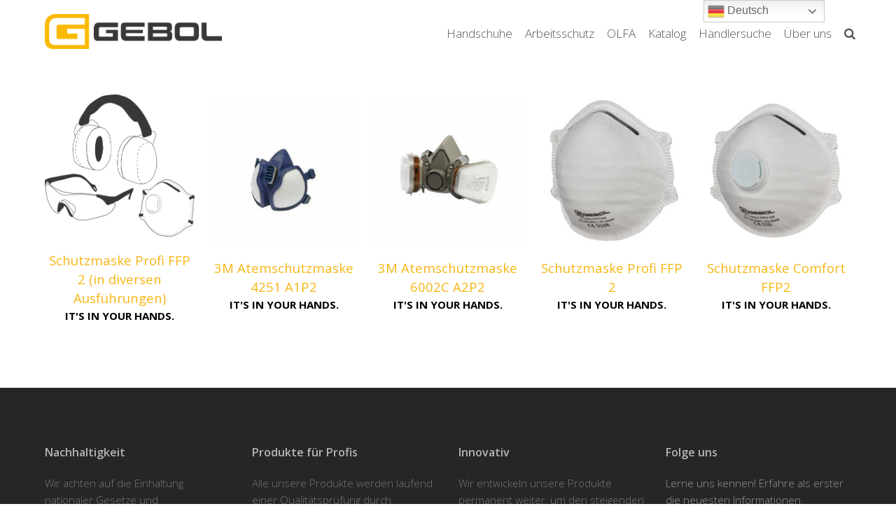

--- FILE ---
content_type: text/html; charset=UTF-8
request_url: https://gebol.eu/protection/schleifen-farbe-lack/
body_size: 19061
content:
<!DOCTYPE html>
<html lang="de-DE" itemscope itemtype="http://schema.org/WebPage">
<head>
<meta charset="UTF-8" />
<link rel="profile" href="http://gmpg.org/xfn/11">
<link rel="pingback" href="https://gebol.eu/xmlrpc.php">
<!-- Manifest added by SuperPWA - Progressive Web Apps Plugin For WordPress -->
<link rel="manifest" href="/superpwa-manifest.json">
<link rel="prefetch" href="/superpwa-manifest.json">
<meta name="theme-color" content="#ffffff">
<!-- / SuperPWA.com -->
<meta name='robots' content='index, follow, max-image-preview:large, max-snippet:-1, max-video-preview:-1' />
<meta name="viewport" content="width=device-width, initial-scale=1">
<meta name="generator" content="Total WordPress Theme 4.3.2" />
<meta http-equiv="X-UA-Compatible" content="IE=edge" />

	<!-- This site is optimized with the Yoast SEO plugin v17.2 - https://yoast.com/wordpress/plugins/seo/ -->
	<title>Schleifen Farben, Lacke Archive - GEBOL</title>
	<link rel="canonical" href="https://gebol.eu/protection/schleifen-farbe-lack/" />
	<meta property="og:locale" content="de_DE" />
	<meta property="og:type" content="article" />
	<meta property="og:title" content="Schleifen Farben, Lacke Archive - GEBOL" />
	<meta property="og:url" content="https://gebol.eu/protection/schleifen-farbe-lack/" />
	<meta property="og:site_name" content="GEBOL" />
	<meta name="twitter:card" content="summary_large_image" />
	<script type="application/ld+json" class="yoast-schema-graph">{"@context":"https://schema.org","@graph":[{"@type":"Organization","@id":"https://gebol.eu/#organization","name":"GEBOL GmbH","url":"https://gebol.eu/","sameAs":["https://www.facebook.com/Gebol-209018199111827/"],"logo":{"@type":"ImageObject","@id":"https://gebol.eu/#logo","inLanguage":"de-DE","url":"https://rescue.gebol.eu/wp-content/uploads/2018/10/Gebol-Logo.png","contentUrl":"https://rescue.gebol.eu/wp-content/uploads/2018/10/Gebol-Logo.png","width":350,"height":72,"caption":"GEBOL GmbH"},"image":{"@id":"https://gebol.eu/#logo"}},{"@type":"WebSite","@id":"https://gebol.eu/#website","url":"https://gebol.eu/","name":"GEBOL","description":"Willkommen in der Welt der Gebol Handschuhe","publisher":{"@id":"https://gebol.eu/#organization"},"potentialAction":[{"@type":"SearchAction","target":{"@type":"EntryPoint","urlTemplate":"https://gebol.eu/?s={search_term_string}"},"query-input":"required name=search_term_string"}],"inLanguage":"de-DE"},{"@type":"CollectionPage","@id":"https://gebol.eu/protection/schleifen-farbe-lack/#webpage","url":"https://gebol.eu/protection/schleifen-farbe-lack/","name":"Schleifen Farben, Lacke Archive - GEBOL","isPartOf":{"@id":"https://gebol.eu/#website"},"breadcrumb":{"@id":"https://gebol.eu/protection/schleifen-farbe-lack/#breadcrumb"},"inLanguage":"de-DE","potentialAction":[{"@type":"ReadAction","target":["https://gebol.eu/protection/schleifen-farbe-lack/"]}]},{"@type":"BreadcrumbList","@id":"https://gebol.eu/protection/schleifen-farbe-lack/#breadcrumb","itemListElement":[{"@type":"ListItem","position":1,"name":"Startseite","item":"https://gebol.eu/"},{"@type":"ListItem","position":2,"name":"Schleifen Farben, Lacke"}]}]}</script>
	<!-- / Yoast SEO plugin. -->


<link rel='dns-prefetch' href='//www.google.com' />
<link rel='dns-prefetch' href='//fonts.googleapis.com' />
<link rel="alternate" type="application/rss+xml" title="GEBOL &raquo; Feed" href="https://gebol.eu/feed/" />
<link rel="alternate" type="application/rss+xml" title="GEBOL &raquo; Kommentar-Feed" href="https://gebol.eu/comments/feed/" />
<link rel="alternate" type="application/rss+xml" title="GEBOL &raquo; Schleifen Farben, Lacke Handschuhe - Schutzbereich Feed" href="https://gebol.eu/protection/schleifen-farbe-lack/feed/" />
		<!-- This site uses the Google Analytics by MonsterInsights plugin v8.0.1 - Using Analytics tracking - https://www.monsterinsights.com/ -->
							<script src="//www.googletagmanager.com/gtag/js?id=G-JQ79MZLE04"  type="text/javascript" data-cfasync="false" async></script>
			<script type="text/javascript" data-cfasync="false">
				var mi_version = '8.0.1';
				var mi_track_user = true;
				var mi_no_track_reason = '';
				
								var disableStrs = [
										'ga-disable-G-JQ79MZLE04',
															'ga-disable-UA-107486900-1',
									];

				/* Function to detect opted out users */
				function __gtagTrackerIsOptedOut() {
					for ( var index = 0; index < disableStrs.length; index++ ) {
						if ( document.cookie.indexOf( disableStrs[ index ] + '=true' ) > -1 ) {
							return true;
						}
					}

					return false;
				}

				/* Disable tracking if the opt-out cookie exists. */
				if ( __gtagTrackerIsOptedOut() ) {
					for ( var index = 0; index < disableStrs.length; index++ ) {
						window[ disableStrs[ index ] ] = true;
					}
				}

				/* Opt-out function */
				function __gtagTrackerOptout() {
					for ( var index = 0; index < disableStrs.length; index++ ) {
						document.cookie = disableStrs[ index ] + '=true; expires=Thu, 31 Dec 2099 23:59:59 UTC; path=/';
						window[ disableStrs[ index ] ] = true;
					}
				}

				if ( 'undefined' === typeof gaOptout ) {
					function gaOptout() {
						__gtagTrackerOptout();
					}
				}
								window.dataLayer = window.dataLayer || [];

				window.MonsterInsightsDualTracker = {
					helpers: {},
					trackers: {},
				};
				if ( mi_track_user ) {
					function __gtagDataLayer() {
						dataLayer.push( arguments );
					}

					function __gtagTracker( type, name, parameters ) {
						if ( type === 'event' ) {
															parameters.send_to = monsterinsights_frontend.v4_id;
								var hookName = name;
								if ( typeof parameters[ 'event_category' ] !== 'undefined' ) {
									hookName = parameters[ 'event_category' ] + ':' + name;
								}

								if ( typeof MonsterInsightsDualTracker.trackers[ hookName ] !== 'undefined' ) {
									MonsterInsightsDualTracker.trackers[ hookName ]( parameters );
								} else {
									__gtagDataLayer( 'event', name, parameters );
								}
							
															parameters.send_to = monsterinsights_frontend.ua;
								__gtagDataLayer.apply( null, arguments );
													} else {
							__gtagDataLayer.apply( null, arguments );
						}
					}
					__gtagTracker( 'js', new Date() );
					__gtagTracker( 'set', {
						'developer_id.dZGIzZG' : true,
											} );
										__gtagTracker( 'config', 'G-JQ79MZLE04', {"forceSSL":"true","anonymize_ip":"true"} );
															__gtagTracker( 'config', 'UA-107486900-1', {"forceSSL":"true","anonymize_ip":"true"} );
										window.gtag = __gtagTracker;										(
						function () {
							/* https://developers.google.com/analytics/devguides/collection/analyticsjs/ */
							/* ga and __gaTracker compatibility shim. */
							var noopfn = function () {
								return null;
							};
							var newtracker = function () {
								return new Tracker();
							};
							var Tracker = function () {
								return null;
							};
							var p = Tracker.prototype;
							p.get = noopfn;
							p.set = noopfn;
							p.send = function (){
								var args = Array.prototype.slice.call(arguments);
								args.unshift( 'send' );
								__gaTracker.apply(null, args);
							};
							var __gaTracker = function () {
								var len = arguments.length;
								if ( len === 0 ) {
									return;
								}
								var f = arguments[len - 1];
								if ( typeof f !== 'object' || f === null || typeof f.hitCallback !== 'function' ) {
									if ( 'send' === arguments[0] ) {
										var hitConverted, hitObject = false, action;
										if ( 'event' === arguments[1] ) {
											if ( 'undefined' !== typeof arguments[3] ) {
												hitObject = {
													'eventAction': arguments[3],
													'eventCategory': arguments[2],
													'eventLabel': arguments[4],
													'value': arguments[5] ? arguments[5] : 1,
												}
											}
										}
										if ( 'pageview' === arguments[1] ) {
											if ( 'undefined' !== typeof arguments[2] ) {
												hitObject = {
													'eventAction': 'page_view',
													'page_path' : arguments[2],
												}
											}
										}
										if ( typeof arguments[2] === 'object' ) {
											hitObject = arguments[2];
										}
										if ( typeof arguments[5] === 'object' ) {
											Object.assign( hitObject, arguments[5] );
										}
										if ( 'undefined' !== typeof arguments[1].hitType ) {
											hitObject = arguments[1];
											if ( 'pageview' === hitObject.hitType ) {
												hitObject.eventAction = 'page_view';
											}
										}
										if ( hitObject ) {
											action = 'timing' === arguments[1].hitType ? 'timing_complete' : hitObject.eventAction;
											hitConverted = mapArgs( hitObject );
											__gtagTracker( 'event', action, hitConverted );
										}
									}
									return;
								}

								function mapArgs( args ) {
									var arg, hit = {};
									var gaMap = {
										'eventCategory': 'event_category',
										'eventAction': 'event_action',
										'eventLabel': 'event_label',
										'eventValue': 'event_value',
										'nonInteraction': 'non_interaction',
										'timingCategory': 'event_category',
										'timingVar': 'name',
										'timingValue': 'value',
										'timingLabel': 'event_label',
										'page' : 'page_path',
										'location' : 'page_location',
										'title' : 'page_title',
									};
									for ( arg in args ) {
																				if ( ! ( ! args.hasOwnProperty(arg) || ! gaMap.hasOwnProperty(arg) ) ) {
											hit[gaMap[arg]] = args[arg];
										} else {
											hit[arg] = args[arg];
										}
									}
									return hit;
								}

								try {
									f.hitCallback();
								} catch ( ex ) {
								}
							};
							__gaTracker.create = newtracker;
							__gaTracker.getByName = newtracker;
							__gaTracker.getAll = function () {
								return [];
							};
							__gaTracker.remove = noopfn;
							__gaTracker.loaded = true;
							window['__gaTracker'] = __gaTracker;
						}
					)();
									} else {
										console.log( "" );
					( function () {
							function __gtagTracker() {
								return null;
							}
							window['__gtagTracker'] = __gtagTracker;
							window['gtag'] = __gtagTracker;
					} )();
									}
			</script>
				<!-- / Google Analytics by MonsterInsights -->
		<link rel='stylesheet' id='gtranslate-style-css'  href='https://gebol.eu/wp-content/plugins/gtranslate/gtranslate-style24.css?ver=5.8.1' type='text/css' media='all' />
<link rel='stylesheet' id='js_composer_front-css'  href='https://gebol.eu/wp-content/plugins/js_composer/assets/css/js_composer.min.css?ver=5.2.1' type='text/css' media='all' />
<link rel='stylesheet' id='wp-block-library-css'  href='https://gebol.eu/wp-includes/css/dist/block-library/style.min.css?ver=5.8.1' type='text/css' media='all' />
<link rel='stylesheet' id='wc-blocks-vendors-style-css'  href='https://gebol.eu/wp-content/plugins/woocommerce/packages/woocommerce-blocks/build/wc-blocks-vendors-style.css?ver=5.7.2' type='text/css' media='all' />
<link rel='stylesheet' id='wc-blocks-style-css'  href='https://gebol.eu/wp-content/plugins/woocommerce/packages/woocommerce-blocks/build/wc-blocks-style.css?ver=5.7.2' type='text/css' media='all' />
<link rel='stylesheet' id='video_popup_close_icon-css'  href='https://gebol.eu/wp-content/plugins/video-popup/css/vp-close-icon/close-button-icon.css?ver=1769992317' type='text/css' media='all' />
<link rel='stylesheet' id='oba_youtubepopup_css-css'  href='https://gebol.eu/wp-content/plugins/video-popup/css/YouTubePopUp.css?ver=1769992317' type='text/css' media='all' />
<link rel='stylesheet' id='woocommerce-general-css'  href='https://gebol.eu/wp-content/plugins/woocommerce/assets/css/woocommerce.css?ver=5.7.1' type='text/css' media='all' />
<style id='woocommerce-inline-inline-css' type='text/css'>
.woocommerce form .form-row .required { visibility: visible; }
</style>
<link rel='stylesheet' id='wpsl-styles-css'  href='https://gebol.eu/wp-content/plugins/wp-store-locator/css/styles.min.css?ver=2.2.241' type='text/css' media='all' />
<link rel='stylesheet' id='slick-carousel-css'  href='https://gebol.eu/wp-content/plugins/woothumbs-premium/assets/vendor/slick.css?ver=4.8.4' type='text/css' media='all' />
<link rel='stylesheet' id='iconic-woothumbs-css-css'  href='https://gebol.eu/wp-content/plugins/woothumbs-premium/assets/frontend/css/main.min.css?ver=4.8.4' type='text/css' media='all' />
<link rel='stylesheet' id='wpex-style-css'  href='https://gebol.eu/wp-content/themes/total/style.css?ver=4.3.2' type='text/css' media='all' />
<link rel='stylesheet' id='wpex-google-font-open-sans-css'  href='//fonts.googleapis.com/css?family=Open+Sans%3A100%2C200%2C300%2C400%2C500%2C600%2C700%2C800%2C900%2C100i%2C200i%2C300i%2C400i%2C500i%2C600i%2C700i%2C800i%2C900i&#038;subset=latin&#038;ver=5.8.1' type='text/css' media='all' />
<link rel='stylesheet' id='wpex-woocommerce-css'  href='https://gebol.eu/wp-content/themes/total/assets/css/wpex-woocommerce.css?ver=4.3.2' type='text/css' media='all' />
<link rel='stylesheet' id='wpex-woocommerce-responsive-css'  href='https://gebol.eu/wp-content/themes/total/assets/css/wpex-woocommerce-responsive.css?ver=4.3.2' type='text/css' media='only screen and (max-width: 768px)' />
<link rel='stylesheet' id='wpex-visual-composer-css'  href='https://gebol.eu/wp-content/themes/total/assets/css/wpex-visual-composer.css?ver=4.3.2' type='text/css' media='all' />
<link rel='stylesheet' id='wpex-visual-composer-extend-css'  href='https://gebol.eu/wp-content/themes/total/assets/css/wpex-visual-composer-extend.css?ver=4.3.2' type='text/css' media='all' />
<link rel='stylesheet' id='dr-style-css'  href='https://gebol.eu/wp-content/plugins/disable-recaptcha-cf7/assets/css/dr.css?ver=1769992317' type='text/css' media='all' />
<!--[if IE 8]>
<link rel='stylesheet' id='wpex-ie8-css'  href='https://gebol.eu/wp-content/themes/total/assets/css/wpex-ie8.css?ver=4.3.2' type='text/css' media='all' />
<![endif]-->
<!--[if IE 9]>
<link rel='stylesheet' id='wpex-ie9-css'  href='https://gebol.eu/wp-content/themes/total/assets/css/wpex-ie9.css?ver=4.3.2' type='text/css' media='all' />
<![endif]-->
<link rel='stylesheet' id='wpex-responsive-css'  href='https://gebol.eu/wp-content/themes/total/assets/css/wpex-responsive.css?ver=4.3.2' type='text/css' media='all' />
<link rel='stylesheet' id='sib-front-css-css'  href='https://gebol.eu/wp-content/plugins/mailin/css/mailin-front.css?ver=5.8.1' type='text/css' media='all' />
<script type='text/javascript' src='https://gebol.eu/wp-includes/js/jquery/jquery.min.js?ver=3.6.0' id='jquery-core-js'></script>
<script type='text/javascript' src='https://gebol.eu/wp-includes/js/jquery/jquery-migrate.min.js?ver=3.3.2' id='jquery-migrate-js'></script>
<script type='text/javascript' id='monsterinsights-frontend-script-js-extra'>
/* <![CDATA[ */
var monsterinsights_frontend = {"js_events_tracking":"true","download_extensions":"doc,pdf,ppt,zip,xls,docx,pptx,xlsx","inbound_paths":"[]","home_url":"https:\/\/gebol.eu","hash_tracking":"false","ua":"UA-107486900-1","v4_id":"G-JQ79MZLE04"};
/* ]]> */
</script>
<script type='text/javascript' src='https://gebol.eu/wp-content/plugins/google-analytics-for-wordpress/assets/js/frontend-gtag.min.js?ver=8.0.1' id='monsterinsights-frontend-script-js'></script>
<script type='text/javascript' src='https://gebol.eu/wp-content/plugins/video-popup/js/YouTubePopUp.jquery.js?ver=1769992317' id='oba_youtubepopup_plugin-js'></script>
<script type='text/javascript' src='https://gebol.eu/wp-content/plugins/video-popup/js/YouTubePopUp.js?ver=1769992317' id='oba_youtubepopup_activate-js'></script>
<script type='text/javascript' src='https://gebol.eu/wp-content/plugins/woocommerce/assets/js/jquery-blockui/jquery.blockUI.min.js?ver=2.7.0-wc.5.7.1' id='jquery-blockui-js'></script>
<script type='text/javascript' id='wc-add-to-cart-js-extra'>
/* <![CDATA[ */
var wc_add_to_cart_params = {"ajax_url":"\/wp-admin\/admin-ajax.php","wc_ajax_url":"\/?wc-ajax=%%endpoint%%","i18n_view_cart":"Warenkorb anzeigen","cart_url":"https:\/\/gebol.eu\/warenkorb\/","is_cart":"","cart_redirect_after_add":"no"};
/* ]]> */
</script>
<script type='text/javascript' src='https://gebol.eu/wp-content/plugins/woocommerce/assets/js/frontend/add-to-cart.min.js?ver=5.7.1' id='wc-add-to-cart-js'></script>
<script type='text/javascript' src='https://gebol.eu/wp-content/plugins/js_composer/assets/js/vendors/woocommerce-add-to-cart.js?ver=5.2.1' id='vc_woocommerce-add-to-cart-js-js'></script>
<!--[if lt IE 9]>
<script type='text/javascript' src='https://gebol.eu/wp-content/themes/total/assets/js/dynamic/html5.js?ver=4.3.2' id='wpex-html5shiv-js'></script>
<![endif]-->
<script type='text/javascript' id='sib-front-js-js-extra'>
/* <![CDATA[ */
var sibErrMsg = {"invalidMail":"Please fill out valid email address","requiredField":"Please fill out required fields","invalidDateFormat":"Please fill out valid date format","invalidSMSFormat":"Please fill out valid phone number"};
var ajax_sib_front_object = {"ajax_url":"https:\/\/gebol.eu\/wp-admin\/admin-ajax.php","ajax_nonce":"7b3d3fdd56","flag_url":"https:\/\/gebol.eu\/wp-content\/plugins\/mailin\/img\/flags\/"};
/* ]]> */
</script>
<script type='text/javascript' src='https://gebol.eu/wp-content/plugins/mailin/js/mailin-front.js?ver=1674633347' id='sib-front-js-js'></script>
<link rel="https://api.w.org/" href="https://gebol.eu/wp-json/" /><link rel="EditURI" type="application/rsd+xml" title="RSD" href="https://gebol.eu/xmlrpc.php?rsd" />
<link rel="wlwmanifest" type="application/wlwmanifest+xml" href="https://gebol.eu/wp-includes/wlwmanifest.xml" /> 
<meta name="generator" content="WordPress 5.8.1" />
<meta name="generator" content="WooCommerce 5.7.1" />
		<script type='text/javascript'>
			var video_popup_unprm_general_settings = {
    			'unprm_r_border': ''
			};
		</script>
	<!-- Retina Logo --><script type="text/javascript">jQuery(function($){if ( window.devicePixelRatio >= 2 ) {$("#site-logo img.logo-img").attr("src","https://gebol.eu/wp-content/uploads/2021/12/Gebol_Logo_grau_ohneClaim.png" ).css("max-height","60px");}});</script>
<link rel="shortcut icon" href="https://gebol.eu/wp-content/uploads/2022/11/Favicon_32x32.png">	<noscript><style>.woocommerce-product-gallery{ opacity: 1 !important; }</style></noscript>
	<meta name="generator" content="Powered by Visual Composer - drag and drop page builder for WordPress."/>
<!--[if lte IE 9]><link rel="stylesheet" type="text/css" href="https://gebol.eu/wp-content/plugins/js_composer/assets/css/vc_lte_ie9.min.css" media="screen"><![endif]--><link rel="preconnect" href="//code.tidio.co"><style>
/* Default Styles */
.iconic-woothumbs-all-images-wrap {
	float: left;
	width: 42%;
}

/* Icon Styles */
.iconic-woothumbs-icon {
	color: #7c7c7c;
}

/* Bullet Styles */
.iconic-woothumbs-all-images-wrap .slick-dots button,
.iconic-woothumbs-zoom-bullets .slick-dots button {
	border-color: #7c7c7c !important;
}

.iconic-woothumbs-all-images-wrap .slick-dots .slick-active button,
.iconic-woothumbs-zoom-bullets .slick-dots .slick-active button {
	background-color: #7c7c7c !important;
}

/* Thumbnails */

.iconic-woothumbs-all-images-wrap--thumbnails-left .iconic-woothumbs-thumbnails-wrap,
.iconic-woothumbs-all-images-wrap--thumbnails-right .iconic-woothumbs-thumbnails-wrap {
	width: 20%;
}

.iconic-woothumbs-all-images-wrap--thumbnails-left .iconic-woothumbs-images-wrap,
.iconic-woothumbs-all-images-wrap--thumbnails-right .iconic-woothumbs-images-wrap {
	width: 80%;
}


.iconic-woothumbs-thumbnails__image-wrapper:after {
	border-color: #7c7c7c;
}

.iconic-woothumbs-thumbnails__control {
	color: #7c7c7c;
}

.iconic-woothumbs-all-images-wrap--thumbnails-left .iconic-woothumbs-thumbnails__control {
	right: 10px;
}

.iconic-woothumbs-all-images-wrap--thumbnails-right .iconic-woothumbs-thumbnails__control {
	left: 10px;
}


/* Stacked Thumbnails - Left & Right */

.iconic-woothumbs-all-images-wrap--thumbnails-left .iconic-woothumbs-thumbnails-wrap--stacked,
.iconic-woothumbs-all-images-wrap--thumbnails-right .iconic-woothumbs-thumbnails-wrap--stacked {
	margin: 0;
}

.iconic-woothumbs-thumbnails-wrap--stacked .iconic-woothumbs-thumbnails__slide {
	width: 25%;
}

/* Stacked Thumbnails - Left */

.iconic-woothumbs-all-images-wrap--thumbnails-left .iconic-woothumbs-thumbnails-wrap--stacked .iconic-woothumbs-thumbnails__slide {
	padding: 0 10px 10px 0;
}

/* Stacked Thumbnails - Right */

.iconic-woothumbs-all-images-wrap--thumbnails-right .iconic-woothumbs-thumbnails-wrap--stacked .iconic-woothumbs-thumbnails__slide {
	padding: 0 0 10px 10px;
}

/* Stacked Thumbnails - Above & Below */


.iconic-woothumbs-all-images-wrap--thumbnails-above .iconic-woothumbs-thumbnails-wrap--stacked,
.iconic-woothumbs-all-images-wrap--thumbnails-below .iconic-woothumbs-thumbnails-wrap--stacked {
	margin: 0 -5px 0 -5px;
}

/* Stacked Thumbnails - Above */

.iconic-woothumbs-all-images-wrap--thumbnails-above .iconic-woothumbs-thumbnails-wrap--stacked .iconic-woothumbs-thumbnails__slide {
	padding: 0 5px 10px 5px;
}

/* Stacked Thumbnails - Below */

.iconic-woothumbs-all-images-wrap--thumbnails-below .iconic-woothumbs-thumbnails-wrap--stacked .iconic-woothumbs-thumbnails__slide {
	padding: 10px 5px 0 5px;
}

/* Sliding Thumbnails - Left & Right, Above & Below */

.iconic-woothumbs-all-images-wrap--thumbnails-left .iconic-woothumbs-thumbnails-wrap--sliding,
.iconic-woothumbs-all-images-wrap--thumbnails-right .iconic-woothumbs-thumbnails-wrap--sliding {
	margin: 0;
}

/* Sliding Thumbnails - Left & Right */

.iconic-woothumbs-all-images-wrap--thumbnails-left .iconic-woothumbs-thumbnails-wrap--sliding .slick-list,
.iconic-woothumbs-all-images-wrap--thumbnails-right .iconic-woothumbs-thumbnails-wrap--sliding .slick-list {
	margin-bottom: -10px;
}

.iconic-woothumbs-all-images-wrap--thumbnails-left .iconic-woothumbs-thumbnails-wrap--sliding .iconic-woothumbs-thumbnails__image-wrapper,
.iconic-woothumbs-all-images-wrap--thumbnails-right .iconic-woothumbs-thumbnails-wrap--sliding .iconic-woothumbs-thumbnails__image-wrapper {
	margin-bottom: 10px;
}

/* Sliding Thumbnails - Left */

.iconic-woothumbs-all-images-wrap--thumbnails-left .iconic-woothumbs-thumbnails-wrap--sliding {
	padding-right: 10px;
}

/* Sliding Thumbnails - Right */

.iconic-woothumbs-all-images-wrap--thumbnails-right .iconic-woothumbs-thumbnails-wrap--sliding {
	padding-left: 10px;
}

/* Sliding Thumbnails - Above & Below */

.iconic-woothumbs-thumbnails-wrap--horizontal.iconic-woothumbs-thumbnails-wrap--sliding .iconic-woothumbs-thumbnails__slide {
	width: 25%;
}

.iconic-woothumbs-all-images-wrap--thumbnails-above .iconic-woothumbs-thumbnails-wrap--sliding .slick-list,
.iconic-woothumbs-all-images-wrap--thumbnails-below .iconic-woothumbs-thumbnails-wrap--sliding .slick-list {
	margin-right: -10px;
}

.iconic-woothumbs-all-images-wrap--thumbnails-above .iconic-woothumbs-thumbnails-wrap--sliding .iconic-woothumbs-thumbnails__image-wrapper,
.iconic-woothumbs-all-images-wrap--thumbnails-below .iconic-woothumbs-thumbnails-wrap--sliding .iconic-woothumbs-thumbnails__image-wrapper {
	margin-right: 10px;
}

/* Sliding Thumbnails - Above */

.iconic-woothumbs-all-images-wrap--thumbnails-above .iconic-woothumbs-thumbnails-wrap--sliding {
	margin-bottom: 10px;
}

/* Sliding Thumbnails - Below */

.iconic-woothumbs-all-images-wrap--thumbnails-below .iconic-woothumbs-thumbnails-wrap--sliding {
	margin-top: 10px;
}

/* Zoom Styles */


.zm-handlerarea {
	background: #000000;
	-ms-filter: "progid:DXImageTransform.Microsoft.Alpha(Opacity=80)" !important;
	filter: alpha(opacity=80) !important;
	-moz-opacity: 0.8 !important;
	-khtml-opacity: 0.8 !important;
	opacity: 0.8 !important;
}

/* Media Queries */



@media screen and (max-width: 768px) {

	.iconic-woothumbs-all-images-wrap {
		float: none;
		width: 100%;
	}

	.iconic-woothumbs-hover-icons .iconic-woothumbs-icon {
		opacity: 1;
	}


	.iconic-woothumbs-all-images-wrap--thumbnails-above .iconic-woothumbs-images-wrap,
	.iconic-woothumbs-all-images-wrap--thumbnails-left .iconic-woothumbs-images-wrap,
	.iconic-woothumbs-all-images-wrap--thumbnails-right .iconic-woothumbs-images-wrap {
		width: 100%;
	}

	.iconic-woothumbs-all-images-wrap--thumbnails-left .iconic-woothumbs-thumbnails-wrap,
	.iconic-woothumbs-all-images-wrap--thumbnails-right .iconic-woothumbs-thumbnails-wrap {
		width: 100%;
	}


	.iconic-woothumbs-thumbnails-wrap--horizontal .iconic-woothumbs-thumbnails__slide {
		width: 33.333333333333%;
	}

}


</style>		<style type="text/css" id="wp-custom-css">
			[vc_row full_width="stretch_row" column_spacing="0px" css=".vc_custom_1489785860076{border-top-width:1px !important;border-right-width:0 !important;border-bottom-width:1px !important;border-left-width:0 !important;padding-top:40px !important;padding-bottom:40px !important;background-color:#fcfcfc !important;border-left-color:#eeeeee !important;border-left-style:solid !important;border-right-color:#eeeeee !important;border-right-style:solid !important;border-top-color:#eeeeee !important;border-top-style:solid !important;border-bottom-color:#eeeeee !important;border-bottom-style:solid !important}"][vc_column][vcex_heading text="Our Work Speaks For Itself" tag="h1" font_weight="normal" text_align="center" font_size="32px"][vc_empty_space height="5px"][vcex_heading text="Don't trust us have a look at the beautiful things we've made" tag="h2" link_local_scroll="" font_weight="normal" text_align="center" font_size="18px" color="#878787"][/vc_column][/vc_row][vc_row css=".vc_custom_1489784831080{padding-top:50px !important}"][vc_column][vc_empty_space height="20px"][vcex_heading text="Our products in action" text_align="center" font_size="28px"][vcex_divider margin_top="30px" margin_bottom="60px" width="50px" height="2px"][vcex_portfolio_grid read_more="false" columns_gap="30" img_rendering="" img_width="700" img_height="400"][/vc_column][/vc_row][vc_row][vc_column][vcex_divider color="#eeeeee" margin_bottom="60px" margin_top="20px"][vcex_icon icon_type="linecons" icon_linecons="vc_li vc_li-bubble" float="center" color="#565656" custom_size="52px"][vc_empty_space height="20px"][vcex_heading text="Real Customer Testimonials" link_local_scroll="" text_align="center" font_size="28px"][vcex_divider margin_top="30px" width="50px" height="2px"][vcex_testimonials_slider display_author_company="" animation="slide" slideshow="" loop="" control_nav="" direction_nav="" height_animation="0.0" animation_speed="600" count="3" control_thumbs="" excerpt=""][/vc_column][/vc_row] .page-id-2 article >header.entry-header{display:none}h6{color:#000;font-weight:600;line-height:1 !important;margin:10px 0 !important}.content-area{float:right}.content-area:before{right:100%;left:inherit}.site-branding{float:left}.woocommerce ul.products li.product .button{display:none}@media only screen and (min-width:940px){.hide_on_desktop{display:none !important}}.search-entry-excerpt{display:none}.shrink-sticky-header #site-logo img{max-height:55px !important}.single-post .meta.meta-with-title{display:none !important}.woocommerce ul.products li.product .onsale{display:none}Element{}#site-navigation .dropdown-menu >li >a >span.link-inner{transition:background 0.15s ease-in-out,color 0.15s ease-in-out;-moz-transition:background 0.15s ease-in-out,color 0.15s ease-in-out;-webkit-transition:background 0.15s ease-in-out,color 0.15s ease-in-out}.navbar-style-one .dropdown-menu >li >a >span.link-inner{padding:.1em 5px}.theme-button{display:none !important}.wpex-social-share.style-minimal li.share-googleplus{display:none}#catalog_download{text-align:center}#catalog_download2{text-align:center}#catalog_switch{text-align:center}.wp-video{text-align:center;margin-left:auto;margin-right:auto}.product-subtitle{color:black;font-weight:650;font-size:15px}#post-media img{max-height:400px;object-fit:cover}}		</style>
		<noscript><style type="text/css"> .wpb_animate_when_almost_visible { opacity: 1; }</style></noscript><style type="text/css" data-type="wpex-css" id="wpex-css">/*ACCENT COLOR*/.wpex-carousel-woocommerce .wpex-carousel-entry-details,.woocommerce ul.products li.product .woocommerce-loop-product__title,.woocommerce ul.products li.product .woocommerce-loop-category__title,.woocommerce .woocommerce-error a.button,.woocommerce .woocommerce-info a.button,.woocommerce .woocommerce-message a.button,a,.wpex-accent-color,#site-navigation .dropdown-menu a:hover,#site-navigation .dropdown-menu >.current-menu-item >a,#site-navigation .dropdown-menu >.current-menu-parent >a,h1 a:hover,h2 a:hover,a:hover h2,h3 a:hover,h4 a:hover,h5 a:hover,h6 a:hover,.entry-title a:hover,.modern-menu-widget a:hover,.theme-button.outline,.theme-button.clean{color:#f7b512}.vcex-skillbar-bar,.vcex-icon-box.style-five.link-wrap:hover,.vcex-icon-box.style-four.link-wrap:hover,.vcex-recent-news-date span.month,.vcex-pricing.featured .vcex-pricing-header,.vcex-testimonials-fullslider .sp-button:hover,.vcex-testimonials-fullslider .sp-selected-button,.vcex-social-links a:hover,.vcex-testimonials-fullslider.light-skin .sp-button:hover,.vcex-testimonials-fullslider.light-skin .sp-selected-button,.vcex-divider-dots span,.vcex-testimonials-fullslider .sp-button.sp-selected-button,.vcex-testimonials-fullslider .sp-button:hover,p.demo_store,.woocommerce #respond input#submit,.woocommerce a.button,.woocommerce button.button,.woocommerce input.button,.woocommerce ul.products li.product .added_to_cart,.woocommerce #respond input#submit.alt,.woocommerce a.button.alt,.woocommerce button.button.alt,.woocommerce input.button.alt,.woocommerce #respond input#submit:hover,.woocommerce a.button:hover,.woocommerce button.button:hover,.woocommerce input.button:hover,.woocommerce ul.products li.product .added_to_cart:hover,.woocommerce #respond input#submit.alt:hover,.woocommerce a.button.alt:hover,.woocommerce button.button.alt:hover,.woocommerce input.button.alt:hover,.woocommerce-MyAccount-navigation li.is-active a,.woocommerce .widget_price_filter .ui-slider .ui-slider-range,.woocommerce .widget_price_filter .ui-slider .ui-slider-handle,#mobile-menu .wpex-cart-count.wpex-has-items,.wpex-accent-bg,.background-highlight,input[type="submit"],.theme-button,button,.theme-button.outline:hover,.active .theme-button,.theme-button.active,#main .tagcloud a:hover,.post-tags a:hover,.wpex-carousel .owl-dot.active,.navbar-style-one .menu-button >a >span.link-inner,.wpex-carousel .owl-prev,.wpex-carousel .owl-next,body #header-two-search #header-two-search-submit,.theme-button:hover,.modern-menu-widget li.current-menu-item a,#sidebar .widget_nav_menu .current-menu-item >a,#wp-calendar caption,#site-scroll-top:hover,input[type="submit"]:hover,button:hover,.wpex-carousel .owl-prev:hover,.wpex-carousel .owl-next:hover,#site-navigation .menu-button >a >span.link-inner,#site-navigation .menu-button >a >span.link-inner:hover,.navbar-style-six .dropdown-menu >.current-menu-item >a,.navbar-style-six .dropdown-menu >.current-menu-parent >a,#wpex-sfb-l,#wpex-sfb-r,#wpex-sfb-t,#wpex-sfb-b{background-color:#f7b512}.vcex-heading-bottom-border-w-color .vcex-heading-inner{border-bottom-color:#f7b512}.wpb_tabs.tab-style-alternative-two .wpb_tabs_nav li.ui-tabs-active a{border-bottom-color:#f7b512}#current-shop-items-dropdown{border-top-color:#f7b512}.woocommerce div.product .woocommerce-tabs ul.tabs li.active a{border-bottom-color:#f7b512}.theme-button.outline{border-color:#f7b512}#searchform-dropdown{border-color:#f7b512}.toggle-bar-btn:hover{border-top-color:#f7b512;border-right-color:#f7b512}body #site-navigation-wrap.nav-dropdown-top-border .dropdown-menu >li >ul{border-top-color:#f7b512}.theme-heading.border-w-color span.text{border-bottom-color:#f7b512}/*TYPOGRAPHY*/body{font-family:"Open Sans";font-weight:300;font-size:15px}#site-navigation .dropdown-menu a{font-weight:300;font-size:17px}h1,h2,h3,h4,h5,h6,.theme-heading,.page-header-title,.heading-typography,.widget-title,.wpex-widget-recent-posts-title,.comment-reply-title,.vcex-heading,.entry-title,.sidebar-box .widget-title,.search-entry h2{font-weight:300}.sidebar-box .widget-title{font-weight:400;font-size:16px}.entry h2{font-size:21px}.footer-widget .widget-title{font-size:16px;color:#2291eb}/*Shrink Fixed header*/.shrink-sticky-header #site-logo img{max-height:50px !important}.sticky-header-shrunk #site-header-inner{height:60px}.shrink-sticky-header.sticky-header-shrunk .navbar-style-five .dropdown-menu >li >a{height:40px}.shrink-sticky-header.sticky-header-shrunk #site-logo img{max-height:40px !important}/*Logo Height*/#site-logo img{max-height:60px}/*ADVANCED STYLING CSS*/.is-sticky #site-header{border-color:transparent}/*CUSTOMIZER STYLING*/@media only screen and (min-width:960px){.content-area{width:100%}}@media only screen and (min-width:960px){.content-area{max-width:100%}}@media only screen and (min-width:960px){#sidebar{width:100%}}@media only screen and (min-width:960px){#sidebar{max-width:100%}}.page-header.wpex-supports-mods{padding-top:30px;padding-bottom:30px;background-color:#fcfcfc;border-top-color:#eeeeee;border-bottom-color:#eeeeee}.theme-button:hover,input[type="submit"]:hover,button:hover{background:#2291eb}.full-width-main-layout .container,.full-width-main-layout .vc_row-fluid.container,.boxed-main-layout #wrap{width:90%}#site-header{background-color:#ffffff}#site-header-sticky-wrapper{background-color:#ffffff}#site-header-sticky-wrapper.is-sticky #site-header{background-color:#ffffff}.footer-has-reveal #site-header{background-color:#ffffff}#searchform-header-replace{background-color:#ffffff}body.wpex-has-vertical-header #site-header{background-color:#ffffff}#site-header-inner{padding-top:20px;padding-bottom:25px}#site-header.overlay-header #site-header-inner{padding-top:20px;padding-bottom:25px}.wpex-sticky-header-holder.is-sticky #site-header{opacity:0.95}#mobile-menu a{color:#000000}#footer-inner{padding:80px 0 30px}.footer-widget .widget-title{color:#b5b5b5}#footer-bottom{background:#000000}.vc_column-inner{margin-bottom:40px}</style><link rel="apple-touch-icon" sizes="57x57" href="/apple-icon-57x57.png">
<link rel="apple-touch-icon" sizes="60x60" href="/apple-icon-60x60.png">
<link rel="apple-touch-icon" sizes="72x72" href="/apple-icon-72x72.png">
<link rel="apple-touch-icon" sizes="76x76" href="/apple-icon-76x76.png">
<link rel="apple-touch-icon" sizes="114x114" href="/apple-icon-114x114.png">
<link rel="apple-touch-icon" sizes="120x120" href="/apple-icon-120x120.png">
<link rel="apple-touch-icon" sizes="144x144" href="/apple-icon-144x144.png">
<link rel="apple-touch-icon" sizes="152x152" href="/apple-icon-152x152.png">
<link rel="apple-touch-icon" sizes="180x180" href="/apple-icon-180x180.png">
<link rel="icon" type="image/png" sizes="192x192"  href="/android-icon-192x192.png">
<link rel="icon" type="image/png" sizes="32x32" href="/favicon-32x32.png">
<link rel="icon" type="image/png" sizes="96x96" href="/favicon-96x96.png">
<link rel="icon" type="image/png" sizes="16x16" href="/favicon-16x16.png">
<link rel="manifest" href="/manifest.json">
<meta name="msapplication-TileColor" content="#ffffff">
<meta name="msapplication-TileImage" content="/ms-icon-144x144.png">
<meta name="theme-color" content="#ffffff">
</head>

<!-- Begin Body -->
<body class="archive tax-pa_protection term-schleifen-farbe-lack term-456 wp-custom-logo theme-total woocommerce woocommerce-page woocommerce-no-js iconic-woothumbs-total wpex-theme wpex-responsive full-width-main-layout no-composer wpex-live-site has-sidebar content-right-sidebar sidebar-widget-icons hasnt-overlay-header page-header-disabled smooth-fonts wpex-mobile-toggle-menu-icon_buttons has-mobile-menu wpb-js-composer js-comp-ver-5.2.1 vc_responsive">


<a href="#content" class="skip-to-content local-scroll-link">skip to Main Content</a><span data-ls_id="#site_top"></span>
<div id="outer-wrap" class="clr">

	
	<div id="wrap" class="clr">

		

<header id="site-header" class="header-one fixed-scroll shrink-sticky-header dyn-styles clr" itemscope="itemscope" itemtype="http://schema.org/WPHeader">

	
	<div id="site-header-inner" class="container clr">

		
<div id="site-logo" class="site-branding clr header-one-logo">
	<div id="site-logo-inner" class="clr">
									<a href="https://gebol.eu/" title="GEBOL" rel="home" class="main-logo"><img src="https://gebol.eu/wp-content/uploads/2021/12/Gebol_Logo_grau_ohneClaim.png" alt="GEBOL" class="logo-img" data-no-retina /></a>
											</div><!-- #site-logo-inner -->
</div><!-- #site-logo -->
	
	<div id="site-navigation-wrap" class="navbar-style-one wpex-dropdowns-caret clr">

		<nav id="site-navigation" class="navigation main-navigation clr" itemscope="itemscope" itemtype="http://schema.org/SiteNavigationElement">

			
				<ul id="menu-menu" class="dropdown-menu sf-menu"><li id="menu-item-16831" class="menu-item menu-item-type-post_type menu-item-object-page menu-item-has-children dropdown menu-item-16831"><a href="https://gebol.eu/handschuhe/"><span class="link-inner">Handschuhe</span></a>
<ul class="sub-menu">
	<li id="menu-item-16832" class="menu-item menu-item-type-custom menu-item-object-custom menu-item-16832"><a href="https://gebol.eu/product-category/handschuhe/"><span class="link-inner">Arbeitshandschuhe</span></a></li>
	<li id="menu-item-16833" class="menu-item menu-item-type-custom menu-item-object-custom menu-item-16833"><a href="https://gebol.eu/product-category/handschuhe/gartenhandschuhe/"><span class="link-inner">Gartenhandschuhe</span></a></li>
</ul>
</li>
<li id="menu-item-10900" class="menu-item menu-item-type-post_type menu-item-object-page menu-item-has-children dropdown menu-item-10900"><a href="https://gebol.eu/arbeitsschutz/"><span class="link-inner">Arbeitsschutz</span></a>
<ul class="sub-menu">
	<li id="menu-item-10499" class="menu-item menu-item-type-taxonomy menu-item-object-product_cat menu-item-has-children dropdown menu-item-10499"><a href="https://gebol.eu/product-category/arbeitsbekleidung/"><span class="link-inner">Arbeitsbekleidung<span class="nav-arrow second-level fa fa-angle-right"></span></span></a>
	<ul class="sub-menu">
		<li id="menu-item-10505" class="menu-item menu-item-type-taxonomy menu-item-object-product_cat menu-item-10505"><a href="https://gebol.eu/product-category/bekleidung/"><span class="link-inner">Bekleidung</span></a></li>
		<li id="menu-item-10500" class="menu-item menu-item-type-taxonomy menu-item-object-product_cat menu-item-10500"><a href="https://gebol.eu/product-category/einweg-overall/"><span class="link-inner">Einweg Overall</span></a></li>
	</ul>
</li>
	<li id="menu-item-10502" class="menu-item menu-item-type-taxonomy menu-item-object-product_cat menu-item-10502"><a href="https://gebol.eu/product-category/arbeitsschuhe/"><span class="link-inner">Arbeitsschuhe</span></a></li>
	<li id="menu-item-11699" class="menu-item menu-item-type-taxonomy menu-item-object-product_cat menu-item-11699"><a href="https://gebol.eu/product-category/arbeitsschutz/berufsschuhe/"><span class="link-inner">Berufsschuhe</span></a></li>
	<li id="menu-item-10493" class="menu-item menu-item-type-taxonomy menu-item-object-product_cat menu-item-10493"><a href="https://gebol.eu/product-category/atemschutz/"><span class="link-inner">Atemschutz</span></a></li>
	<li id="menu-item-10776" class="menu-item menu-item-type-taxonomy menu-item-object-product_cat menu-item-10776"><a href="https://gebol.eu/product-category/erste-hilfe/"><span class="link-inner">Erste Hilfe</span></a></li>
	<li id="menu-item-10497" class="menu-item menu-item-type-taxonomy menu-item-object-product_cat menu-item-has-children dropdown menu-item-10497"><a href="https://gebol.eu/product-category/gehoerschutz/"><span class="link-inner">Gehörschutz<span class="nav-arrow second-level fa fa-angle-right"></span></span></a>
	<ul class="sub-menu">
		<li id="menu-item-10508" class="menu-item menu-item-type-taxonomy menu-item-object-product_cat menu-item-10508"><a href="https://gebol.eu/product-category/buegelgehoerschutz/"><span class="link-inner">Bügelgehörschutz</span></a></li>
		<li id="menu-item-10507" class="menu-item menu-item-type-taxonomy menu-item-object-product_cat menu-item-10507"><a href="https://gebol.eu/product-category/gehoerschutzstoepsel/"><span class="link-inner">Gehörschutzstöpsel</span></a></li>
		<li id="menu-item-10509" class="menu-item menu-item-type-taxonomy menu-item-object-product_cat menu-item-10509"><a href="https://gebol.eu/product-category/kapselgehoerschutz/"><span class="link-inner">Kapselgehörschutz</span></a></li>
	</ul>
</li>
	<li id="menu-item-10498" class="menu-item menu-item-type-taxonomy menu-item-object-product_cat menu-item-10498"><a href="https://gebol.eu/product-category/knieschoner/"><span class="link-inner">Knieschoner</span></a></li>
	<li id="menu-item-10491" class="menu-item menu-item-type-taxonomy menu-item-object-product_cat menu-item-10491"><a href="https://gebol.eu/product-category/kopfschutz/"><span class="link-inner">Kopfschutz</span></a></li>
	<li id="menu-item-10496" class="menu-item menu-item-type-taxonomy menu-item-object-product_cat menu-item-10496"><a href="https://gebol.eu/product-category/sichtschutz/"><span class="link-inner">Sichtschutz</span></a></li>
</ul>
</li>
<li id="menu-item-10773" class="menu-item menu-item-type-taxonomy menu-item-object-product_cat menu-item-has-children dropdown menu-item-10773"><a href="https://gebol.eu/product-category/olfa/"><span class="link-inner">OLFA</span></a>
<ul class="sub-menu">
	<li id="menu-item-10774" class="menu-item menu-item-type-taxonomy menu-item-object-product_cat menu-item-10774"><a href="https://gebol.eu/product-category/olfa/cutter/"><span class="link-inner">Cutter</span></a></li>
	<li id="menu-item-14651" class="menu-item menu-item-type-taxonomy menu-item-object-product_cat menu-item-14651"><a href="https://gebol.eu/product-category/olfa/scheren/"><span class="link-inner">Scheren</span></a></li>
	<li id="menu-item-10775" class="menu-item menu-item-type-taxonomy menu-item-object-product_cat menu-item-10775"><a href="https://gebol.eu/product-category/olfa/ersatzklingen/"><span class="link-inner">Ersatzklingen</span></a></li>
	<li id="menu-item-14650" class="menu-item menu-item-type-taxonomy menu-item-object-product_cat menu-item-14650"><a href="https://gebol.eu/product-category/olfa/bastelzubehoer/"><span class="link-inner">Bastelzubehör</span></a></li>
</ul>
</li>
<li id="menu-item-21398" class="menu-item menu-item-type-post_type menu-item-object-page menu-item-21398"><a href="https://gebol.eu/katalog-de/"><span class="link-inner">Katalog</span></a></li>
<li id="menu-item-1594" class="menu-item menu-item-type-post_type menu-item-object-page menu-item-1594"><a href="https://gebol.eu/locator/"><span class="link-inner">Händlersuche</span></a></li>
<li id="menu-item-15941" class="menu-item menu-item-type-post_type menu-item-object-page menu-item-has-children dropdown menu-item-15941"><a href="https://gebol.eu/ueber-uns/"><span class="link-inner">Über uns</span></a>
<ul class="sub-menu">
	<li id="menu-item-10805" class="menu-item menu-item-type-post_type menu-item-object-page menu-item-10805"><a href="https://gebol.eu/aktuelles/"><span class="link-inner">News</span></a></li>
	<li id="menu-item-17377" class="menu-item menu-item-type-post_type menu-item-object-page menu-item-17377"><a href="https://gebol.eu/messen/"><span class="link-inner">Messen</span></a></li>
	<li id="menu-item-17414" class="menu-item menu-item-type-post_type menu-item-object-page menu-item-17414"><a href="https://gebol.eu/?page_id=15672"><span class="link-inner">Presse</span></a></li>
	<li id="menu-item-15167" class="menu-item menu-item-type-post_type menu-item-object-post menu-item-15167"><a href="https://gebol.eu/karriere-offene-stellen/"><span class="link-inner">Karriere</span></a></li>
	<li id="menu-item-15967" class="menu-item menu-item-type-post_type menu-item-object-page menu-item-15967"><a href="https://gebol.eu/kontakt/"><span class="link-inner">Kontakt</span></a></li>
	<li id="menu-item-16879" class="menu-item menu-item-type-post_type menu-item-object-page menu-item-16879"><a href="https://gebol.eu/newsletter/"><span class="link-inner">Newsletter</span></a></li>
</ul>
</li>
<li class="search-toggle-li wpex-menu-extra"><a href="#" class="site-search-toggle search-header-replace-toggle"><span class="link-inner"><span class="wpex-menu-search-text">Suche</span><span class="fa fa-search" aria-hidden="true"></span></span></a></li></ul>
			
		</nav><!-- #site-navigation -->

	</div><!-- #site-navigation-wrap -->

	

<div id="mobile-menu" class="clr wpex-mobile-menu-toggle wpex-hidden"><a href="#" class="mobile-menu-toggle"><span class="fa fa-navicon" aria-hidden="true"></span><span class="screen-reader-text">Open Mobile Menu</span></a></div><!-- #mobile-menu -->
<div id="searchform-header-replace" class="clr header-searchform-wrap">
	<form method="get" action="https://gebol.eu/" class="header-searchform">
		<input type="search" name="s" autocomplete="off" placeholder="Eingabetaste drücken, um zu suchen..." />
			</form>
	<span id="searchform-header-replace-close" class="fa fa-times"></span>
</div><!-- #searchform-header-replace -->
	</div><!-- #site-header-inner -->

	
</header><!-- #header -->


		
		<main id="main" class="site-main clr">

			
	<div id="content-wrap" class="container clr">

		

<aside id="sidebar" class="sidebar-container sidebar-primary" itemscope="itemscope" itemtype="http://schema.org/WPSideBar">

	
	<div id="sidebar-inner" class="clr">

		<div id="custom_html-2" class="widget_text sidebar-box widget widget_custom_html clr"><div class="textwidget custom-html-widget"></div></div>
	</div><!-- #sidebar-inner -->

	
</aside><!-- #sidebar -->


		<div id="primary" class="content-area clr">

			
			<div id="content" class="clr site-content">

				
				<article class="entry-content entry clr">

					
			
			
			
				<div class="woocommerce-notices-wrapper"></div>
				
<ul class="products wpex-row clr match-height-grid">
																					<li class="post-11437 product type-product status-publish product_cat-covid-19 pa_protection-grosses-staubaufkommen pa_protection-schleifen-farbe-lack pa_protection-schleifen-metalle pa_protection-schleifen-rost pa_protection-schleifen-spachtelmasse pa_protection-schleifen-weichholz pa_protection-schleifen-zement-beton pa_protection-wasserbasierende-lacke entry no-media first instock sold-individually shipping-taxable product-type-simple col span_1_of_5">
	<div class="product-inner clr"><a href="https://gebol.eu/product/feinstaubmaske-profi-ffp-2-in-diversen-ausfuehrungen/" class="woocommerce-LoopProduct-link woocommerce-loop-product__link"><img src="https://gebol.eu/wp-content/uploads/2020/02/myTouchbud_Arbeitsschutz.png" alt="Platzhalter Bild" class="woo-entry-image-main" /><div class="product-details match-height-content"><h2 class="woocommerce-loop-product__title">Schutzmaske Profi FFP 2 (in diversen Ausführungen)</h2><i id="product-subtitle-11437" class="product-subtitle subtitle-11437">IT'S IN YOUR HANDS.</i>
</div><!-- .product-details --></a><a href="https://gebol.eu/product/feinstaubmaske-profi-ffp-2-in-diversen-ausfuehrungen/" data-quantity="1" class="button product_type_simple" data-product_id="11437" data-product_sku="730502_07SB, 730502BOX, 730502IND, 730502SON" aria-label="Lese mehr über &#8222;Schutzmaske Profi FFP 2 (in diversen Ausführungen)&#8220;" rel="nofollow">Weiterlesen</a></div><!-- .product-inner .clr --></li>																	<li class="post-10280 product type-product status-publish has-post-thumbnail product_cat-arbeitsschutz product_cat-atemschutz pa_protection-grosses-staubaufkommen pa_protection-loesemittelhaeltige-lacke pa_protection-schleifen-farbe-lack pa_protection-schleifen-metalle pa_protection-schleifen-rost pa_protection-schleifen-spachtelmasse pa_protection-schleifen-weichholz pa_protection-schleifen-zement-beton pa_protection-wasserbasierende-lacke entry has-media  instock shipping-taxable product-type-simple col span_1_of_5">
	<div class="product-inner clr"><a href="https://gebol.eu/product/3m-atemschutzmaske-4251-a1p2/" class="woocommerce-LoopProduct-link woocommerce-loop-product__link"><img src="https://gebol.eu/wp-content/uploads/2019/04/Produktbild_734255-3M-Atemschutzmaske-4251A1-P2-1-300x300.jpg" width="300" height="300" class="woo-entry-image-main" alt="3M Atemschutzmaske 4251 A1P2" data-at2x="https://gebol.eu/wp-content/uploads/2019/04/Produktbild_734255-3M-Atemschutzmaske-4251A1-P2-1-300x300@2x.jpg" /><div class="product-details match-height-content"><h2 class="woocommerce-loop-product__title">3M Atemschutzmaske 4251 A1P2</h2><i id="product-subtitle-10280" class="product-subtitle subtitle-10280">IT'S IN YOUR HANDS.</i>
</div><!-- .product-details --></a><a href="https://gebol.eu/product/3m-atemschutzmaske-4251-a1p2/" data-quantity="1" class="button product_type_simple" data-product_id="10280" data-product_sku="734255" aria-label="Lese mehr über &#8222;3M Atemschutzmaske 4251 A1P2&#8220;" rel="nofollow">Weiterlesen</a></div><!-- .product-inner .clr --></li>																	<li class="post-10279 product type-product status-publish has-post-thumbnail product_cat-arbeitsschutz product_cat-atemschutz pa_protection-grosses-staubaufkommen pa_protection-loesemittelhaeltige-lacke pa_protection-schleifen-farbe-lack pa_protection-schleifen-metalle pa_protection-schleifen-rost pa_protection-schleifen-spachtelmasse pa_protection-schleifen-weichholz pa_protection-schleifen-zement-beton pa_protection-wasserbasierende-lacke entry has-media  instock shipping-taxable product-type-simple col span_1_of_5">
	<div class="product-inner clr"><a href="https://gebol.eu/product/3m-atemschutzmaske-6002c-a2p2/" class="woocommerce-LoopProduct-link woocommerce-loop-product__link"><img src="https://gebol.eu/wp-content/uploads/2019/04/Produktbild_736000-3M-Atemschutzmaske-6000A2P2-1-300x300.jpg" width="300" height="300" class="woo-entry-image-main" alt="3M Atemschutzmaske 6002C A2P2" data-at2x="https://gebol.eu/wp-content/uploads/2019/04/Produktbild_736000-3M-Atemschutzmaske-6000A2P2-1-300x300@2x.jpg" /><div class="product-details match-height-content"><h2 class="woocommerce-loop-product__title">3M Atemschutzmaske 6002C A2P2</h2><i id="product-subtitle-10279" class="product-subtitle subtitle-10279">IT'S IN YOUR HANDS.</i>
</div><!-- .product-details --></a><a href="https://gebol.eu/product/3m-atemschutzmaske-6002c-a2p2/" data-quantity="1" class="button product_type_simple" data-product_id="10279" data-product_sku="736000" aria-label="Lese mehr über &#8222;3M Atemschutzmaske 6002C A2P2&#8220;" rel="nofollow">Weiterlesen</a></div><!-- .product-inner .clr --></li>																	<li class="post-10275 product type-product status-publish has-post-thumbnail product_cat-arbeitsschutz product_cat-atemschutz pa_protection-grosses-staubaufkommen pa_protection-schleifen-farbe-lack pa_protection-schleifen-metalle pa_protection-schleifen-rost pa_protection-schleifen-spachtelmasse pa_protection-schleifen-weichholz pa_protection-schleifen-zement-beton pa_protection-wasserbasierende-lacke entry has-media  instock shipping-taxable product-type-simple col span_1_of_5">
	<div class="product-inner clr"><a href="https://gebol.eu/product/feinstaubmaske-profi-ffp-2/" class="woocommerce-LoopProduct-link woocommerce-loop-product__link"><img src="https://gebol.eu/wp-content/uploads/2019/04/730502_Schutzmaske-FFP2-Profi-scaled-e1761816998720-300x300.jpg" width="300" height="300" class="woo-entry-image-main" alt="Schutzmaske Profi FFP 2" data-at2x="https://gebol.eu/wp-content/uploads/2019/04/730502_Schutzmaske-FFP2-Profi-scaled-e1761816998720-300x300@2x.jpg" /><div class="product-details match-height-content"><h2 class="woocommerce-loop-product__title">Schutzmaske Profi FFP 2</h2><i id="product-subtitle-10275" class="product-subtitle subtitle-10275">IT'S IN YOUR HANDS.</i>
</div><!-- .product-details --></a><a href="https://gebol.eu/product/feinstaubmaske-profi-ffp-2/" data-quantity="1" class="button product_type_simple" data-product_id="10275" data-product_sku="730502, 730502MUP" aria-label="Lese mehr über &#8222;Schutzmaske Profi FFP 2&#8220;" rel="nofollow">Weiterlesen</a></div><!-- .product-inner .clr --></li>																	<li class="post-9891 product type-product status-publish has-post-thumbnail product_cat-arbeitsschutz product_cat-atemschutz pa_protection-grosses-staubaufkommen pa_protection-schleifen-farbe-lack pa_protection-schleifen-metalle pa_protection-schleifen-rost pa_protection-schleifen-spachtelmasse pa_protection-schleifen-weichholz pa_protection-schleifen-zement-beton pa_protection-wasserbasierende-lacke entry has-media last instock shipping-taxable product-type-simple col span_1_of_5">
	<div class="product-inner clr"><a href="https://gebol.eu/product/feinstaubmaske-comfort-ffp2/" class="woocommerce-LoopProduct-link woocommerce-loop-product__link"><img src="https://gebol.eu/wp-content/uploads/2019/03/730504_Schutzmaske-FFP2-Comfort-1-scaled-e1761817005838-300x300.jpg" width="300" height="300" class="woo-entry-image-main" alt="Schutzmaske Comfort FFP2" data-at2x="https://gebol.eu/wp-content/uploads/2019/03/730504_Schutzmaske-FFP2-Comfort-1-scaled-e1761817005838-300x300@2x.jpg" /><div class="product-details match-height-content"><h2 class="woocommerce-loop-product__title">Schutzmaske Comfort FFP2</h2><i id="product-subtitle-9891" class="product-subtitle subtitle-9891">IT'S IN YOUR HANDS.</i>
</div><!-- .product-details --></a><a href="https://gebol.eu/product/feinstaubmaske-comfort-ffp2/" data-quantity="1" class="button product_type_simple" data-product_id="9891" data-product_sku="730504" aria-label="Lese mehr über &#8222;Schutzmaske Comfort FFP2&#8220;" rel="nofollow">Weiterlesen</a></div><!-- .product-inner .clr --></li>									
				</ul>

				
									
				</article><!-- #post -->

				
			</div><!-- #content -->

			
		</div><!-- #primary -->

		
	</div><!-- #content-wrap -->


            
        </main><!-- #main-content -->
                
        
        


    <footer id="footer" class="site-footer" itemscope="itemscope" itemtype="http://schema.org/WPFooter">

        
        <div id="footer-inner" class="site-footer-inner container clr">

            
<div id="footer-widgets" class="wpex-row clr gap-30">

		<div class="footer-box span_1_of_4 col col-1">
		<div id="text-9" class="footer-widget widget widget_text clr"><div class="widget-title">Nachhaltigkeit</div>			<div class="textwidget"><p>Wir achten auf die Einhaltung nationaler Gesetze und internationaler sozialer Standards in unseren Produktionsstätten. Langfristige Partnerschaften mit Produzenten bilden die Grundlage für nachhaltiges Wirtschaften.</p>
</div>
		</div>	</div><!-- .footer-one-box -->

			<div class="footer-box span_1_of_4 col col-2">
			<div id="text-8" class="footer-widget widget widget_text clr"><div class="widget-title">Produkte für Profis</div>			<div class="textwidget"><p>Alle unsere Produkte werden laufend einer Qualitätsprüfung durch internationale Prüfinstitute unterzogen. Unsere Einkaufsabteilung kontrolliert die Produkte und Produktabläufe vor Ort.</p>
</div>
		</div>		</div><!-- .footer-one-box -->
		
			<div class="footer-box span_1_of_4 col col-3 ">
			<div id="text-6" class="footer-widget widget widget_text clr"><div class="widget-title">Innovativ</div>			<div class="textwidget"><p>Wir entwickeln unsere Produkte permanent weiter, um den steigenden Anforderungen gewachsen zu sein.</p>
</div>
		</div>		</div><!-- .footer-one-box -->
	
			<div class="footer-box span_1_of_4 col col-4">
			<div id="wpex_fontawesome_social_widget-2" class="footer-widget widget widget_wpex_fontawesome_social_widget clr"><div class="widget-title">Folge uns</div><div class="wpex-fa-social-widget clr textleft"><div class="desc clr"><a href="http://l.ead.me/bb6WjA/">Lerne uns kennen! Erfahre als erster die neuesten Informationen.</a><br><br>
<a href="www.gebol.eu/newsletter">Zum GEBOL-Newsletter anmelden!</a></div><ul style="font-size:16px;"><li><a href="https://www.facebook.com/Gebol-209018199111827/" title="Facebook" class="wpex-facebook wpex-social-btn wpex-social-btn-minimal wpex-social-color-hover" target="_blank" style="height:40px;width:40px;line-height:40px;border-radius:3px;"><span class="fa fa-facebook" aria-hidden="true"></span><span class="screen-reader-text">Facebook</span></a></li><li><a href="https://www.instagram.com/gebol_at/" title="Instagram" class="wpex-instagram wpex-social-btn wpex-social-btn-minimal wpex-social-color-hover" target="_blank" style="height:40px;width:40px;line-height:40px;border-radius:3px;"><span class="fa fa-instagram" aria-hidden="true"></span><span class="screen-reader-text">Instagram</span></a></li><li><a href="https://www.linkedin.com/company/gebol/" title="LinkedIn" class="wpex-linkedin wpex-social-btn wpex-social-btn-minimal wpex-social-color-hover" target="_blank" style="height:40px;width:40px;line-height:40px;border-radius:3px;"><span class="fa fa-linkedin" aria-hidden="true"></span><span class="screen-reader-text">LinkedIn</span></a></li></ul></div></div>		</div><!-- .footer-box -->
	
	
</div><!-- #footer-widgets -->
        </div><!-- #footer-widgets -->

        
    </footer><!-- #footer -->




<div id="footer-bottom" class="clr">
	<div id="footer-bottom-inner" class="container clr">
		
<div id="copyright" class="clr">
	Copyright <a href="/imprint" title="GEBOL EU - Imprint">GEBOL GmbH </a> - All Rights Reserved</div><!-- #copyright -->
<div id="footer-bottom-menu" class="clr"><div class="menu-footer-container"><ul id="menu-footer" class="menu"><li id="menu-item-15946" class="menu-item menu-item-type-post_type menu-item-object-page menu-item-15946"><a href="https://gebol.eu/kontakt/">Kontakt</a></li>
<li id="menu-item-10621" class="menu-item menu-item-type-post_type menu-item-object-page menu-item-10621"><a href="https://gebol.eu/agb/">AGB</a></li>
<li id="menu-item-1973" class="menu-item menu-item-type-post_type menu-item-object-page menu-item-1973"><a href="https://gebol.eu/imprint-2/">Impressum</a></li>
<li id="menu-item-4540" class="menu-item menu-item-type-post_type menu-item-object-page menu-item-4540"><a href="https://gebol.eu/datenschutzerklaerung/">Datenschutzerklärung</a></li>
<li id="menu-item-4545" class="menu-item menu-item-type-custom menu-item-object-custom menu-item-4545"><a href="https://diceco.at">by diceco.at</a></li>
</ul></div></div><!-- #footer-bottom-menu -->	</div><!-- #footer-bottom-inner -->
</div><!-- #footer-bottom -->


    </div><!-- #wrap -->

    
</div><!-- .outer-wrap -->



<script type="text/html" id="tmpl-iconic-woothumbs-pswp">
    <div class="iconic-woothumbs-pswp" tabindex="-1" role="dialog" aria-hidden="true">

        <div class="pswp__bg"></div>

        <div class="pswp__scroll-wrap">

            <div class="pswp__container">
                <div class="pswp__item"></div>
                <div class="pswp__item"></div>
                <div class="pswp__item"></div>
            </div>

            <div class="pswp__ui pswp__ui--hidden">

                <div class="pswp__top-bar">

                    <div class="pswp__counter"></div>

                    <button class="pswp__button pswp__button--close" title="Close (Esc)"></button>

                    <button class="pswp__button pswp__button--share" title="Share"></button>

                    <button class="pswp__button pswp__button--fs" title="Toggle fullscreen"></button>

                    <button class="pswp__button pswp__button--zoom" title="Zoom in/out"></button>

                    <div class="pswp__preloader">
                        <div class="pswp__preloader__icn">
                          <div class="pswp__preloader__cut">
                            <div class="pswp__preloader__donut"></div>
                          </div>
                        </div>
                    </div>
                </div>

                <div class="pswp__share-modal pswp__share-modal--hidden pswp__single-tap">
                    <div class="pswp__share-tooltip"></div>
                </div>

                <button class="pswp__button pswp__button--arrow--left" title="Previous (arrow left)">
                </button>

                <button class="pswp__button pswp__button--arrow--right" title="Next (arrow right)">
                </button>

                <div class="pswp__caption">
                    <div class="pswp__caption__center"></div>
                </div>

            </div>

        </div>

    </div>
</script><div style="position:absolute;top:0px;right:8%;z-index:999999;" id="gtranslate_wrapper"><!-- GTranslate: https://gtranslate.io/ -->
<style>
.switcher {font-family:Arial;font-size:12pt;text-align:left;cursor:pointer;overflow:hidden;width:173px;line-height:17px;}
.switcher a {text-decoration:none;display:block;font-size:12pt;-webkit-box-sizing:content-box;-moz-box-sizing:content-box;box-sizing:content-box;}
.switcher a img {vertical-align:middle;display:inline;border:0;padding:0;margin:0;opacity:0.8;}
.switcher a:hover img {opacity:1;}
.switcher .selected {background:#fff linear-gradient(180deg, #efefef 0%, #fff 70%);position:relative;z-index:9999;}
.switcher .selected a {border:1px solid #ccc;color:#666;padding:3px 5px;width:161px;}
.switcher .selected a:after {height:24px;display:inline-block;position:absolute;right:10px;width:15px;background-position:50%;background-size:11px;background-image:url("data:image/svg+xml;utf8,<svg xmlns='http://www.w3.org/2000/svg' width='16' height='16' viewBox='0 0 285 285'><path d='M282 76.5l-14.2-14.3a9 9 0 0 0-13.1 0L142.5 174.4 30.3 62.2a9 9 0 0 0-13.2 0L3 76.5a9 9 0 0 0 0 13.1l133 133a9 9 0 0 0 13.1 0l133-133a9 9 0 0 0 0-13z' style='fill:%23666'/></svg>");background-repeat:no-repeat;content:""!important;transition:all .2s;}
.switcher .selected a.open:after {-webkit-transform: rotate(-180deg);transform:rotate(-180deg);}
.switcher .selected a:hover {background:#fff}
.switcher .option {position:relative;z-index:9998;border-left:1px solid #ccc;border-right:1px solid #ccc;border-bottom:1px solid #ccc;background-color:#eee;display:none;width:171px;max-height:198px;-webkit-box-sizing:content-box;-moz-box-sizing:content-box;box-sizing:content-box;overflow-y:auto;overflow-x:hidden;}
.switcher .option a {color:#000;padding:3px 5px;}
.switcher .option a:hover {background:#fff;}
.switcher .option a.selected {background:#fff;}
#selected_lang_name {float: none;}
.l_name {float: none !important;margin: 0;}
.switcher .option::-webkit-scrollbar-track{-webkit-box-shadow:inset 0 0 3px rgba(0,0,0,0.3);border-radius:5px;background-color:#f5f5f5;}
.switcher .option::-webkit-scrollbar {width:5px;}
.switcher .option::-webkit-scrollbar-thumb {border-radius:5px;-webkit-box-shadow: inset 0 0 3px rgba(0,0,0,.3);background-color:#888;}
</style>
<div class="switcher notranslate">
<div class="selected">
<a href="#" onclick="return false;"><img src="//gebol.eu/wp-content/plugins/gtranslate/flags/24/de.png" height="24" width="24" alt="de" /> Deutsch</a>
</div>
<div class="option">
<a href="#" onclick="doGTranslate('de|hr');jQuery('div.switcher div.selected a').html(jQuery(this).html());return false;" title="Hrvatski" class="nturl"><img data-gt-lazy-src="//gebol.eu/wp-content/plugins/gtranslate/flags/24/hr.png" height="24" width="24" alt="hr" /> Hrvatski</a><a href="#" onclick="doGTranslate('de|cs');jQuery('div.switcher div.selected a').html(jQuery(this).html());return false;" title="Čeština‎" class="nturl"><img data-gt-lazy-src="//gebol.eu/wp-content/plugins/gtranslate/flags/24/cs.png" height="24" width="24" alt="cs" /> Čeština‎</a><a href="#" onclick="doGTranslate('de|nl');jQuery('div.switcher div.selected a').html(jQuery(this).html());return false;" title="Nederlands" class="nturl"><img data-gt-lazy-src="//gebol.eu/wp-content/plugins/gtranslate/flags/24/nl.png" height="24" width="24" alt="nl" /> Nederlands</a><a href="#" onclick="doGTranslate('de|en');jQuery('div.switcher div.selected a').html(jQuery(this).html());return false;" title="English" class="nturl"><img data-gt-lazy-src="//gebol.eu/wp-content/plugins/gtranslate/flags/24/en.png" height="24" width="24" alt="en" /> English</a><a href="#" onclick="doGTranslate('de|fr');jQuery('div.switcher div.selected a').html(jQuery(this).html());return false;" title="Français" class="nturl"><img data-gt-lazy-src="//gebol.eu/wp-content/plugins/gtranslate/flags/24/fr.png" height="24" width="24" alt="fr" /> Français</a><a href="#" onclick="doGTranslate('de|de');jQuery('div.switcher div.selected a').html(jQuery(this).html());return false;" title="Deutsch" class="nturl selected"><img data-gt-lazy-src="//gebol.eu/wp-content/plugins/gtranslate/flags/24/de.png" height="24" width="24" alt="de" /> Deutsch</a><a href="#" onclick="doGTranslate('de|hu');jQuery('div.switcher div.selected a').html(jQuery(this).html());return false;" title="Magyar" class="nturl"><img data-gt-lazy-src="//gebol.eu/wp-content/plugins/gtranslate/flags/24/hu.png" height="24" width="24" alt="hu" /> Magyar</a><a href="#" onclick="doGTranslate('de|it');jQuery('div.switcher div.selected a').html(jQuery(this).html());return false;" title="Italiano" class="nturl"><img data-gt-lazy-src="//gebol.eu/wp-content/plugins/gtranslate/flags/24/it.png" height="24" width="24" alt="it" /> Italiano</a><a href="#" onclick="doGTranslate('de|pl');jQuery('div.switcher div.selected a').html(jQuery(this).html());return false;" title="Polski" class="nturl"><img data-gt-lazy-src="//gebol.eu/wp-content/plugins/gtranslate/flags/24/pl.png" height="24" width="24" alt="pl" /> Polski</a><a href="#" onclick="doGTranslate('de|ro');jQuery('div.switcher div.selected a').html(jQuery(this).html());return false;" title="Română" class="nturl"><img data-gt-lazy-src="//gebol.eu/wp-content/plugins/gtranslate/flags/24/ro.png" height="24" width="24" alt="ro" /> Română</a><a href="#" onclick="doGTranslate('de|sk');jQuery('div.switcher div.selected a').html(jQuery(this).html());return false;" title="Slovenčina" class="nturl"><img data-gt-lazy-src="//gebol.eu/wp-content/plugins/gtranslate/flags/24/sk.png" height="24" width="24" alt="sk" /> Slovenčina</a><a href="#" onclick="doGTranslate('de|sl');jQuery('div.switcher div.selected a').html(jQuery(this).html());return false;" title="Slovenščina" class="nturl"><img data-gt-lazy-src="//gebol.eu/wp-content/plugins/gtranslate/flags/24/sl.png" height="24" width="24" alt="sl" /> Slovenščina</a><a href="#" onclick="doGTranslate('de|es');jQuery('div.switcher div.selected a').html(jQuery(this).html());return false;" title="Español" class="nturl"><img data-gt-lazy-src="//gebol.eu/wp-content/plugins/gtranslate/flags/24/es.png" height="24" width="24" alt="es" /> Español</a><a href="#" onclick="doGTranslate('de|sv');jQuery('div.switcher div.selected a').html(jQuery(this).html());return false;" title="Svenska" class="nturl"><img data-gt-lazy-src="//gebol.eu/wp-content/plugins/gtranslate/flags/24/sv.png" height="24" width="24" alt="sv" /> Svenska</a></div>
</div>
<script>
jQuery('.switcher .selected').click(function() {jQuery('.switcher .option a img').each(function() {if(!jQuery(this)[0].hasAttribute('src'))jQuery(this).attr('src', jQuery(this).attr('data-gt-lazy-src'))});if(!(jQuery('.switcher .option').is(':visible'))) {jQuery('.switcher .option').stop(true,true).delay(100).slideDown(500);jQuery('.switcher .selected a').toggleClass('open')}});
jQuery('.switcher .option').bind('mousewheel', function(e) {var options = jQuery('.switcher .option');if(options.is(':visible'))options.scrollTop(options.scrollTop() - e.originalEvent.wheelDelta);return false;});
jQuery('body').not('.switcher').click(function(e) {if(jQuery('.switcher .option').is(':visible') && e.target != jQuery('.switcher .option').get(0)) {jQuery('.switcher .option').stop(true,true).delay(100).slideUp(500);jQuery('.switcher .selected a').toggleClass('open')}});
</script>
<style>
#goog-gt-tt {display:none !important;}
.goog-te-banner-frame {display:none !important;}
.goog-te-menu-value:hover {text-decoration:none !important;}
.goog-text-highlight {background-color:transparent !important;box-shadow:none !important;}
body {top:0 !important;}
#google_translate_element2 {display:none!important;}
</style>

<div id="google_translate_element2"></div>
<script>
function googleTranslateElementInit2() {new google.translate.TranslateElement({pageLanguage: 'de',autoDisplay: false}, 'google_translate_element2');}
</script><script src="//translate.google.com/translate_a/element.js?cb=googleTranslateElementInit2"></script>


<script>
function GTranslateGetCurrentLang() {var keyValue = document['cookie'].match('(^|;) ?googtrans=([^;]*)(;|$)');return keyValue ? keyValue[2].split('/')[2] : null;}
function GTranslateFireEvent(element,event){try{if(document.createEventObject){var evt=document.createEventObject();element.fireEvent('on'+event,evt)}else{var evt=document.createEvent('HTMLEvents');evt.initEvent(event,true,true);element.dispatchEvent(evt)}}catch(e){}}
function doGTranslate(lang_pair){if(lang_pair.value)lang_pair=lang_pair.value;if(lang_pair=='')return;var lang=lang_pair.split('|')[1];if(GTranslateGetCurrentLang() == null && lang == lang_pair.split('|')[0])return;var teCombo;var sel=document.getElementsByTagName('select');for(var i=0;i<sel.length;i++)if(sel[i].className.indexOf('goog-te-combo')!=-1){teCombo=sel[i];break;}if(document.getElementById('google_translate_element2')==null||document.getElementById('google_translate_element2').innerHTML.length==0||teCombo.length==0||teCombo.innerHTML.length==0){setTimeout(function(){doGTranslate(lang_pair)},500)}else{teCombo.value=lang;GTranslateFireEvent(teCombo,'change');GTranslateFireEvent(teCombo,'change')}}
if(GTranslateGetCurrentLang() != null)jQuery(document).ready(function() {var lang_html = jQuery('div.switcher div.option').find('img[alt="'+GTranslateGetCurrentLang()+'"]').parent().html();if(typeof lang_html != 'undefined')jQuery('div.switcher div.selected a').html(lang_html.replace('data-gt-lazy-', ''));});
</script>
</div>
<div id="mobile-menu-alternative" class="wpex-hidden">
    <div class="menu-menu-container"><ul id="menu-menu-1" class="dropdown-menu"><li class="menu-item menu-item-type-post_type menu-item-object-page menu-item-has-children menu-item-16831"><a href="https://gebol.eu/handschuhe/">Handschuhe</a>
<ul class="sub-menu">
	<li class="menu-item menu-item-type-custom menu-item-object-custom menu-item-16832"><a href="https://gebol.eu/product-category/handschuhe/">Arbeitshandschuhe</a></li>
	<li class="menu-item menu-item-type-custom menu-item-object-custom menu-item-16833"><a href="https://gebol.eu/product-category/handschuhe/gartenhandschuhe/">Gartenhandschuhe</a></li>
</ul>
</li>
<li class="menu-item menu-item-type-post_type menu-item-object-page menu-item-has-children menu-item-10900"><a href="https://gebol.eu/arbeitsschutz/">Arbeitsschutz</a>
<ul class="sub-menu">
	<li class="menu-item menu-item-type-taxonomy menu-item-object-product_cat menu-item-has-children menu-item-10499"><a href="https://gebol.eu/product-category/arbeitsbekleidung/">Arbeitsbekleidung</a>
	<ul class="sub-menu">
		<li class="menu-item menu-item-type-taxonomy menu-item-object-product_cat menu-item-10505"><a href="https://gebol.eu/product-category/bekleidung/">Bekleidung</a></li>
		<li class="menu-item menu-item-type-taxonomy menu-item-object-product_cat menu-item-10500"><a href="https://gebol.eu/product-category/einweg-overall/">Einweg Overall</a></li>
	</ul>
</li>
	<li class="menu-item menu-item-type-taxonomy menu-item-object-product_cat menu-item-10502"><a href="https://gebol.eu/product-category/arbeitsschuhe/">Arbeitsschuhe</a></li>
	<li class="menu-item menu-item-type-taxonomy menu-item-object-product_cat menu-item-11699"><a href="https://gebol.eu/product-category/arbeitsschutz/berufsschuhe/">Berufsschuhe</a></li>
	<li class="menu-item menu-item-type-taxonomy menu-item-object-product_cat menu-item-10493"><a href="https://gebol.eu/product-category/atemschutz/">Atemschutz</a></li>
	<li class="menu-item menu-item-type-taxonomy menu-item-object-product_cat menu-item-10776"><a href="https://gebol.eu/product-category/erste-hilfe/">Erste Hilfe</a></li>
	<li class="menu-item menu-item-type-taxonomy menu-item-object-product_cat menu-item-has-children menu-item-10497"><a href="https://gebol.eu/product-category/gehoerschutz/">Gehörschutz</a>
	<ul class="sub-menu">
		<li class="menu-item menu-item-type-taxonomy menu-item-object-product_cat menu-item-10508"><a href="https://gebol.eu/product-category/buegelgehoerschutz/">Bügelgehörschutz</a></li>
		<li class="menu-item menu-item-type-taxonomy menu-item-object-product_cat menu-item-10507"><a href="https://gebol.eu/product-category/gehoerschutzstoepsel/">Gehörschutzstöpsel</a></li>
		<li class="menu-item menu-item-type-taxonomy menu-item-object-product_cat menu-item-10509"><a href="https://gebol.eu/product-category/kapselgehoerschutz/">Kapselgehörschutz</a></li>
	</ul>
</li>
	<li class="menu-item menu-item-type-taxonomy menu-item-object-product_cat menu-item-10498"><a href="https://gebol.eu/product-category/knieschoner/">Knieschoner</a></li>
	<li class="menu-item menu-item-type-taxonomy menu-item-object-product_cat menu-item-10491"><a href="https://gebol.eu/product-category/kopfschutz/">Kopfschutz</a></li>
	<li class="menu-item menu-item-type-taxonomy menu-item-object-product_cat menu-item-10496"><a href="https://gebol.eu/product-category/sichtschutz/">Sichtschutz</a></li>
</ul>
</li>
<li class="menu-item menu-item-type-taxonomy menu-item-object-product_cat menu-item-has-children menu-item-10773"><a href="https://gebol.eu/product-category/olfa/">OLFA</a>
<ul class="sub-menu">
	<li class="menu-item menu-item-type-taxonomy menu-item-object-product_cat menu-item-10774"><a href="https://gebol.eu/product-category/olfa/cutter/">Cutter</a></li>
	<li class="menu-item menu-item-type-taxonomy menu-item-object-product_cat menu-item-14651"><a href="https://gebol.eu/product-category/olfa/scheren/">Scheren</a></li>
	<li class="menu-item menu-item-type-taxonomy menu-item-object-product_cat menu-item-10775"><a href="https://gebol.eu/product-category/olfa/ersatzklingen/">Ersatzklingen</a></li>
	<li class="menu-item menu-item-type-taxonomy menu-item-object-product_cat menu-item-14650"><a href="https://gebol.eu/product-category/olfa/bastelzubehoer/">Bastelzubehör</a></li>
</ul>
</li>
<li class="menu-item menu-item-type-post_type menu-item-object-page menu-item-21398"><a href="https://gebol.eu/katalog-de/">Katalog</a></li>
<li class="menu-item menu-item-type-post_type menu-item-object-page menu-item-1594"><a href="https://gebol.eu/locator/">Händlersuche</a></li>
<li class="menu-item menu-item-type-post_type menu-item-object-page menu-item-has-children menu-item-15941"><a href="https://gebol.eu/ueber-uns/">Über uns</a>
<ul class="sub-menu">
	<li class="menu-item menu-item-type-post_type menu-item-object-page menu-item-10805"><a href="https://gebol.eu/aktuelles/">News</a></li>
	<li class="menu-item menu-item-type-post_type menu-item-object-page menu-item-17377"><a href="https://gebol.eu/messen/">Messen</a></li>
	<li class="menu-item menu-item-type-post_type menu-item-object-page menu-item-17414"><a href="https://gebol.eu/?page_id=15672">Presse</a></li>
	<li class="menu-item menu-item-type-post_type menu-item-object-post menu-item-15167"><a href="https://gebol.eu/karriere-offene-stellen/">Karriere</a></li>
	<li class="menu-item menu-item-type-post_type menu-item-object-page menu-item-15967"><a href="https://gebol.eu/kontakt/">Kontakt</a></li>
	<li class="menu-item menu-item-type-post_type menu-item-object-page menu-item-16879"><a href="https://gebol.eu/newsletter/">Newsletter</a></li>
</ul>
</li>
</ul></div></div><!-- #mobile-menu-alternative -->
<div id="mobile-menu-search" class="clr wpex-hidden">
	<form method="get" action="https://gebol.eu/" class="mobile-menu-searchform">
		<input type="search" name="s" autocomplete="off" placeholder="Suche" />
				<button type="submit" class="searchform-submit"><span class="fa fa-search"></span></button>
	</form>
</div><!-- #mobile-menu-search -->
<a href="#outer-wrap" id="site-scroll-top"><span class="fa fa-chevron-up" aria-hidden="true"></span><span class="screen-reader-text">Back To Top</span></a>		<script type="text/javascript">
		(function () {
			var c = document.body.className;
			c = c.replace(/woocommerce-no-js/, 'woocommerce-js');
			document.body.className = c;
		})();
	</script>
	<script type='text/javascript' id='superpwa-register-sw-js-extra'>
/* <![CDATA[ */
var superpwa_sw = {"url":"\/superpwa-sw.js&action=wpfastestcache","disable_addtohome":"0","enableOnDesktop":""};
/* ]]> */
</script>
<script type='text/javascript' src='https://gebol.eu/wp-content/plugins/super-progressive-web-apps/public/js/register-sw.js' id='superpwa-register-sw-js'></script>
<script type='text/javascript' src='https://gebol.eu/wp-content/plugins/woocommerce/assets/js/js-cookie/js.cookie.min.js?ver=2.1.4-wc.5.7.1' id='js-cookie-js'></script>
<script type='text/javascript' id='woocommerce-js-extra'>
/* <![CDATA[ */
var woocommerce_params = {"ajax_url":"\/wp-admin\/admin-ajax.php","wc_ajax_url":"\/?wc-ajax=%%endpoint%%"};
/* ]]> */
</script>
<script type='text/javascript' src='https://gebol.eu/wp-content/plugins/woocommerce/assets/js/frontend/woocommerce.min.js?ver=5.7.1' id='woocommerce-js'></script>
<script type='text/javascript' id='wc-cart-fragments-js-extra'>
/* <![CDATA[ */
var wc_cart_fragments_params = {"ajax_url":"\/wp-admin\/admin-ajax.php","wc_ajax_url":"\/?wc-ajax=%%endpoint%%","cart_hash_key":"wc_cart_hash_11689940db13fe2c63010ff1f0bba066","fragment_name":"wc_fragments_11689940db13fe2c63010ff1f0bba066","request_timeout":"5000"};
/* ]]> */
</script>
<script type='text/javascript' src='https://gebol.eu/wp-content/plugins/woocommerce/assets/js/frontend/cart-fragments.min.js?ver=5.7.1' id='wc-cart-fragments-js'></script>
<script type='text/javascript' src='https://gebol.eu/wp-content/plugins/woocommerce/assets/js/photoswipe/photoswipe.min.js?ver=4.1.1-wc.5.7.1' id='photoswipe-js'></script>
<script type='text/javascript' src='https://gebol.eu/wp-content/plugins/woothumbs-premium/assets/frontend/js/lib/photoswipe/photoswipe-ui-default.min.js?ver=4.8.4' id='photoswipe-ui-js'></script>
<script type='text/javascript' src='https://gebol.eu/wp-content/plugins/woothumbs-premium/assets/vendor/slick.min.js?ver=4.8.4' id='slick-carousel-js'></script>
<script type='text/javascript' src='https://gebol.eu/wp-includes/js/hoverIntent.min.js?ver=1.10.1' id='hoverIntent-js'></script>
<script type='text/javascript' src='https://gebol.eu/wp-includes/js/underscore.min.js?ver=1.13.1' id='underscore-js'></script>
<script type='text/javascript' id='wp-util-js-extra'>
/* <![CDATA[ */
var _wpUtilSettings = {"ajax":{"url":"\/wp-admin\/admin-ajax.php"}};
/* ]]> */
</script>
<script type='text/javascript' src='https://gebol.eu/wp-includes/js/wp-util.min.js?ver=5.8.1' id='wp-util-js'></script>
<script type='text/javascript' id='iconic-woothumbs-script-js-extra'>
/* <![CDATA[ */
var iconic_woothumbs_vars = {"ajaxurl":"\/wp-admin\/admin-ajax.php","nonce":"770b6ead07","loading_icon":"https:\/\/gebol.eu\/wp-content\/plugins\/woothumbs-premium\/assets\/frontend\/img\/loading.gif","slug":"iconic-woothumbs","settings":{"display_general_width":"42","display_general_position":"left","display_general_icon_colours":"#7c7c7c","display_general_icons_hover":"0","display_general_icons_tooltips":"0","display_images_single_image_width":"600","display_images_single_image_crop":"<input id=\"display_images_single_image_crop_width\" name=\"iconic_woothumbs_settings[display_images_single_image_crop_width]\" type=\"number\" style=\"width: 50px;\" value=\"100\"> : <input id=\"display_images_single_image_crop_height\" name=\"iconic_woothumbs_settings[display_images_single_image_crop_height]\" type=\"number\" style=\"width: 50px;\" value=\"\">","display_images_gallery_thumbnail_image_width":"300","display_images_gallery_thumbnail_image_crop":"<input id=\"display_images_gallery_thumbnail_image_crop_width\" name=\"iconic_woothumbs_settings[display_images_gallery_thumbnail_image_crop_width]\" type=\"number\" style=\"width: 50px;\" value=\"1\"> : <input id=\"display_images_gallery_thumbnail_image_crop_height\" name=\"iconic_woothumbs_settings[display_images_gallery_thumbnail_image_crop_height]\" type=\"number\" style=\"width: 50px;\" value=\"1\">","display_images_large_image_size":"full","media_mp4_controls":"1","media_mp4_loop":"1","media_mp4_autoplay":"1","media_mp4_lazyload":"1","carousel_general_mode":"horizontal","carousel_general_transition_speed":"250","carousel_general_autoplay":"0","carousel_general_duration":"5000","carousel_general_infinite_loop":"1","carousel_general_main_slider_swipe_threshold":"5","navigation_general_controls":"1","navigation_thumbnails_enable":"1","navigation_thumbnails_type":"sliding","navigation_thumbnails_controls":"1","navigation_thumbnails_position":"below","navigation_thumbnails_width":"20","navigation_thumbnails_count":"4","navigation_thumbnails_transition_speed":"250","navigation_thumbnails_spacing":"10","navigation_bullets_enable":"0","zoom_general_enable":"1","zoom_general_zoom_type":"inner","zoom_outside_follow_zoom_lens_width":"200","zoom_outside_follow_zoom_lens_height":"200","zoom_outside_zoom_zoom_position":"right","zoom_outside_zoom_lens_colour":"#000000","zoom_outside_zoom_lens_opacity":"0.8","zoom_follow_zoom_zoom_shape":"circular","fullscreen_general_enable":"1","fullscreen_general_click_anywhere":"0","fullscreen_general_image_title":"1","responsive_general_breakpoint_enable":"1","responsive_general_breakpoint":"768","responsive_general_width":"100","responsive_general_position":"none","responsive_general_thumbnails_below":"1","responsive_general_thumbnails_count":"3"},"text":{"fullscreen":"Fullscreen","video":"Play Video"},"is_rtl":""};
/* ]]> */
</script>
<script type='text/javascript' src='https://gebol.eu/wp-content/plugins/woothumbs-premium/assets/frontend/js/main.min.js?ver=4.8.4' id='iconic-woothumbs-script-js'></script>
<script type='text/javascript' id='wpex-core-js-extra'>
/* <![CDATA[ */
var wpexLocalize = {"isRTL":"","mainLayout":"full-width","menuSearchStyle":"header_replace","siteHeaderStyle":"one","megaMenuJS":"1","superfishDelay":"600","superfishSpeed":"fast","superfishSpeedOut":"fast","hasMobileMenu":"1","mobileMenuBreakpoint":"960","mobileMenuStyle":"toggle","mobileMenuToggleStyle":"icon_buttons","localScrollUpdateHash":"","localScrollHighlight":"1","localScrollSpeed":"1000","localScrollEasing":"easeInOutExpo","scrollTopSpeed":"1000","scrollTopOffset":"100","carouselSpeed":"150","lightboxType":"iLightbox","customSelects":".woocommerce-ordering .orderby, #dropdown_product_cat, .widget_categories select, .widget_archive select, #bbp_stick_topic_select, #bbp_topic_status_select, #bbp_destination_topic, .single-product .variations_form .variations select, .widget .dropdown_product_cat","overlaysMobileSupport":"1","responsiveDataBreakpoints":{"tl":"1024px","tp":"959px","pl":"767px","pp":"479px"},"hasStickyHeader":"1","stickyHeaderStyle":"shrink","hasStickyMobileHeader":"","overlayHeaderStickyTop":"0","stickyHeaderBreakPoint":"960","shrinkHeaderHeight":"60","wooCartStyle":"","animateMobileToggle":"1","mobileToggleMenuPosition":"afterheader","altercf7Prealoader":"1","iLightbox":{"auto":false,"skin":"minimal","path":"horizontal","infinite":false,"maxScale":1,"minScale":0,"width":1400,"height":"","videoWidth":1280,"videoHeight":720,"controls":{"arrows":true,"thumbnail":true,"fullscreen":true,"mousewheel":false,"slideshow":true},"slideshow":{"pauseTime":3000,"startPaused":true},"effects":{"reposition":true,"repositionSpeed":200,"switchSpeed":300,"loadedFadeSpeed":50,"fadeSpeed":500},"show":{"title":true,"speed":200},"hide":{"speed":200},"overlay":{"blur":true,"opacity":"0.9"},"social":{"start":true,"show":"mouseenter","hide":"mouseleave","buttons":false},"text":{"close":"Press Esc to close","enterFullscreen":"Enter Fullscreen (Shift+Enter)","exitFullscreen":"Exit Fullscreen (Shift+Enter)","slideShow":"Slideshow","next":"Next","previous":"Previous"},"thumbnails":{"maxWidth":120,"maxHeight":80}}};
/* ]]> */
</script>
<script type='text/javascript' src='https://gebol.eu/wp-content/themes/total/assets/js/wpex.min.js?ver=4.3.2' id='wpex-core-js'></script>
<script type='text/javascript' id='wpex-retina-js-extra'>
/* <![CDATA[ */
var wpexRetina = {"mode":"2"};
/* ]]> */
</script>
<script type='text/javascript' src='https://gebol.eu/wp-content/themes/total/assets/js/dynamic/retina.js?ver=0.0.2' id='wpex-retina-js'></script>
<script type='text/javascript' src='https://www.google.com/recaptcha/api.js?render=6Lc3kYwcAAAAANrpKELI1m0SswLPLDTh0XSQoagz&#038;ver=3.0' id='google-recaptcha-js'></script>
<script type='text/javascript' src='https://gebol.eu/wp-includes/js/dist/vendor/regenerator-runtime.min.js?ver=0.13.7' id='regenerator-runtime-js'></script>
<script type='text/javascript' src='https://gebol.eu/wp-includes/js/dist/vendor/wp-polyfill.min.js?ver=3.15.0' id='wp-polyfill-js'></script>
<script type='text/javascript' id='wpcf7-recaptcha-js-extra'>
/* <![CDATA[ */
var wpcf7_recaptcha = {"sitekey":"6Lc3kYwcAAAAANrpKELI1m0SswLPLDTh0XSQoagz","actions":{"homepage":"homepage","contactform":"contactform"}};
/* ]]> */
</script>
<script type='text/javascript' src='https://gebol.eu/wp-content/plugins/contact-form-7/modules/recaptcha/index.js?ver=5.4.2' id='wpcf7-recaptcha-js'></script>
<script type='text/javascript' src='https://gebol.eu/wp-content/plugins/disable-recaptcha-cf7/assets/js/dr.js?ver=1769992317' id='dr-script-js'></script>
<script type='text/javascript' src='https://gebol.eu/wp-includes/js/wp-embed.min.js?ver=5.8.1' id='wp-embed-js'></script>
<script type='text/javascript'>
document.tidioChatCode = "swgoujmjvbvlzzvxrzc9m8oxqvlu9c4y";
(function() {
  function asyncLoad() {
    var tidioScript = document.createElement("script");
    tidioScript.type = "text/javascript";
    tidioScript.async = true;
    tidioScript.src = "//code.tidio.co/swgoujmjvbvlzzvxrzc9m8oxqvlu9c4y.js";
    document.body.appendChild(tidioScript);
  }
  if (window.attachEvent) {
    window.attachEvent("onload", asyncLoad);
  } else {
    window.addEventListener("load", asyncLoad, false);
  }
})();
</script>
<script>
window.addEventListener('load', (e) => {
        document.querySelectorAll('.woof_container_inner h4').forEach(function (h) {
            if (h.querySelector('a.woof_front_toggle')) {
                h.style.cursor = 'pointer';
                h.addEventListener('click', function (e) {
                    h.querySelector('a.woof_front_toggle').click();
                    return false;
                });

            }
        });
    });
</script>



</body>
</html>

--- FILE ---
content_type: text/html; charset=utf-8
request_url: https://www.google.com/recaptcha/api2/anchor?ar=1&k=6Lc3kYwcAAAAANrpKELI1m0SswLPLDTh0XSQoagz&co=aHR0cHM6Ly9nZWJvbC5ldTo0NDM.&hl=en&v=N67nZn4AqZkNcbeMu4prBgzg&size=invisible&anchor-ms=20000&execute-ms=30000&cb=epoqipr89fvn
body_size: 48576
content:
<!DOCTYPE HTML><html dir="ltr" lang="en"><head><meta http-equiv="Content-Type" content="text/html; charset=UTF-8">
<meta http-equiv="X-UA-Compatible" content="IE=edge">
<title>reCAPTCHA</title>
<style type="text/css">
/* cyrillic-ext */
@font-face {
  font-family: 'Roboto';
  font-style: normal;
  font-weight: 400;
  font-stretch: 100%;
  src: url(//fonts.gstatic.com/s/roboto/v48/KFO7CnqEu92Fr1ME7kSn66aGLdTylUAMa3GUBHMdazTgWw.woff2) format('woff2');
  unicode-range: U+0460-052F, U+1C80-1C8A, U+20B4, U+2DE0-2DFF, U+A640-A69F, U+FE2E-FE2F;
}
/* cyrillic */
@font-face {
  font-family: 'Roboto';
  font-style: normal;
  font-weight: 400;
  font-stretch: 100%;
  src: url(//fonts.gstatic.com/s/roboto/v48/KFO7CnqEu92Fr1ME7kSn66aGLdTylUAMa3iUBHMdazTgWw.woff2) format('woff2');
  unicode-range: U+0301, U+0400-045F, U+0490-0491, U+04B0-04B1, U+2116;
}
/* greek-ext */
@font-face {
  font-family: 'Roboto';
  font-style: normal;
  font-weight: 400;
  font-stretch: 100%;
  src: url(//fonts.gstatic.com/s/roboto/v48/KFO7CnqEu92Fr1ME7kSn66aGLdTylUAMa3CUBHMdazTgWw.woff2) format('woff2');
  unicode-range: U+1F00-1FFF;
}
/* greek */
@font-face {
  font-family: 'Roboto';
  font-style: normal;
  font-weight: 400;
  font-stretch: 100%;
  src: url(//fonts.gstatic.com/s/roboto/v48/KFO7CnqEu92Fr1ME7kSn66aGLdTylUAMa3-UBHMdazTgWw.woff2) format('woff2');
  unicode-range: U+0370-0377, U+037A-037F, U+0384-038A, U+038C, U+038E-03A1, U+03A3-03FF;
}
/* math */
@font-face {
  font-family: 'Roboto';
  font-style: normal;
  font-weight: 400;
  font-stretch: 100%;
  src: url(//fonts.gstatic.com/s/roboto/v48/KFO7CnqEu92Fr1ME7kSn66aGLdTylUAMawCUBHMdazTgWw.woff2) format('woff2');
  unicode-range: U+0302-0303, U+0305, U+0307-0308, U+0310, U+0312, U+0315, U+031A, U+0326-0327, U+032C, U+032F-0330, U+0332-0333, U+0338, U+033A, U+0346, U+034D, U+0391-03A1, U+03A3-03A9, U+03B1-03C9, U+03D1, U+03D5-03D6, U+03F0-03F1, U+03F4-03F5, U+2016-2017, U+2034-2038, U+203C, U+2040, U+2043, U+2047, U+2050, U+2057, U+205F, U+2070-2071, U+2074-208E, U+2090-209C, U+20D0-20DC, U+20E1, U+20E5-20EF, U+2100-2112, U+2114-2115, U+2117-2121, U+2123-214F, U+2190, U+2192, U+2194-21AE, U+21B0-21E5, U+21F1-21F2, U+21F4-2211, U+2213-2214, U+2216-22FF, U+2308-230B, U+2310, U+2319, U+231C-2321, U+2336-237A, U+237C, U+2395, U+239B-23B7, U+23D0, U+23DC-23E1, U+2474-2475, U+25AF, U+25B3, U+25B7, U+25BD, U+25C1, U+25CA, U+25CC, U+25FB, U+266D-266F, U+27C0-27FF, U+2900-2AFF, U+2B0E-2B11, U+2B30-2B4C, U+2BFE, U+3030, U+FF5B, U+FF5D, U+1D400-1D7FF, U+1EE00-1EEFF;
}
/* symbols */
@font-face {
  font-family: 'Roboto';
  font-style: normal;
  font-weight: 400;
  font-stretch: 100%;
  src: url(//fonts.gstatic.com/s/roboto/v48/KFO7CnqEu92Fr1ME7kSn66aGLdTylUAMaxKUBHMdazTgWw.woff2) format('woff2');
  unicode-range: U+0001-000C, U+000E-001F, U+007F-009F, U+20DD-20E0, U+20E2-20E4, U+2150-218F, U+2190, U+2192, U+2194-2199, U+21AF, U+21E6-21F0, U+21F3, U+2218-2219, U+2299, U+22C4-22C6, U+2300-243F, U+2440-244A, U+2460-24FF, U+25A0-27BF, U+2800-28FF, U+2921-2922, U+2981, U+29BF, U+29EB, U+2B00-2BFF, U+4DC0-4DFF, U+FFF9-FFFB, U+10140-1018E, U+10190-1019C, U+101A0, U+101D0-101FD, U+102E0-102FB, U+10E60-10E7E, U+1D2C0-1D2D3, U+1D2E0-1D37F, U+1F000-1F0FF, U+1F100-1F1AD, U+1F1E6-1F1FF, U+1F30D-1F30F, U+1F315, U+1F31C, U+1F31E, U+1F320-1F32C, U+1F336, U+1F378, U+1F37D, U+1F382, U+1F393-1F39F, U+1F3A7-1F3A8, U+1F3AC-1F3AF, U+1F3C2, U+1F3C4-1F3C6, U+1F3CA-1F3CE, U+1F3D4-1F3E0, U+1F3ED, U+1F3F1-1F3F3, U+1F3F5-1F3F7, U+1F408, U+1F415, U+1F41F, U+1F426, U+1F43F, U+1F441-1F442, U+1F444, U+1F446-1F449, U+1F44C-1F44E, U+1F453, U+1F46A, U+1F47D, U+1F4A3, U+1F4B0, U+1F4B3, U+1F4B9, U+1F4BB, U+1F4BF, U+1F4C8-1F4CB, U+1F4D6, U+1F4DA, U+1F4DF, U+1F4E3-1F4E6, U+1F4EA-1F4ED, U+1F4F7, U+1F4F9-1F4FB, U+1F4FD-1F4FE, U+1F503, U+1F507-1F50B, U+1F50D, U+1F512-1F513, U+1F53E-1F54A, U+1F54F-1F5FA, U+1F610, U+1F650-1F67F, U+1F687, U+1F68D, U+1F691, U+1F694, U+1F698, U+1F6AD, U+1F6B2, U+1F6B9-1F6BA, U+1F6BC, U+1F6C6-1F6CF, U+1F6D3-1F6D7, U+1F6E0-1F6EA, U+1F6F0-1F6F3, U+1F6F7-1F6FC, U+1F700-1F7FF, U+1F800-1F80B, U+1F810-1F847, U+1F850-1F859, U+1F860-1F887, U+1F890-1F8AD, U+1F8B0-1F8BB, U+1F8C0-1F8C1, U+1F900-1F90B, U+1F93B, U+1F946, U+1F984, U+1F996, U+1F9E9, U+1FA00-1FA6F, U+1FA70-1FA7C, U+1FA80-1FA89, U+1FA8F-1FAC6, U+1FACE-1FADC, U+1FADF-1FAE9, U+1FAF0-1FAF8, U+1FB00-1FBFF;
}
/* vietnamese */
@font-face {
  font-family: 'Roboto';
  font-style: normal;
  font-weight: 400;
  font-stretch: 100%;
  src: url(//fonts.gstatic.com/s/roboto/v48/KFO7CnqEu92Fr1ME7kSn66aGLdTylUAMa3OUBHMdazTgWw.woff2) format('woff2');
  unicode-range: U+0102-0103, U+0110-0111, U+0128-0129, U+0168-0169, U+01A0-01A1, U+01AF-01B0, U+0300-0301, U+0303-0304, U+0308-0309, U+0323, U+0329, U+1EA0-1EF9, U+20AB;
}
/* latin-ext */
@font-face {
  font-family: 'Roboto';
  font-style: normal;
  font-weight: 400;
  font-stretch: 100%;
  src: url(//fonts.gstatic.com/s/roboto/v48/KFO7CnqEu92Fr1ME7kSn66aGLdTylUAMa3KUBHMdazTgWw.woff2) format('woff2');
  unicode-range: U+0100-02BA, U+02BD-02C5, U+02C7-02CC, U+02CE-02D7, U+02DD-02FF, U+0304, U+0308, U+0329, U+1D00-1DBF, U+1E00-1E9F, U+1EF2-1EFF, U+2020, U+20A0-20AB, U+20AD-20C0, U+2113, U+2C60-2C7F, U+A720-A7FF;
}
/* latin */
@font-face {
  font-family: 'Roboto';
  font-style: normal;
  font-weight: 400;
  font-stretch: 100%;
  src: url(//fonts.gstatic.com/s/roboto/v48/KFO7CnqEu92Fr1ME7kSn66aGLdTylUAMa3yUBHMdazQ.woff2) format('woff2');
  unicode-range: U+0000-00FF, U+0131, U+0152-0153, U+02BB-02BC, U+02C6, U+02DA, U+02DC, U+0304, U+0308, U+0329, U+2000-206F, U+20AC, U+2122, U+2191, U+2193, U+2212, U+2215, U+FEFF, U+FFFD;
}
/* cyrillic-ext */
@font-face {
  font-family: 'Roboto';
  font-style: normal;
  font-weight: 500;
  font-stretch: 100%;
  src: url(//fonts.gstatic.com/s/roboto/v48/KFO7CnqEu92Fr1ME7kSn66aGLdTylUAMa3GUBHMdazTgWw.woff2) format('woff2');
  unicode-range: U+0460-052F, U+1C80-1C8A, U+20B4, U+2DE0-2DFF, U+A640-A69F, U+FE2E-FE2F;
}
/* cyrillic */
@font-face {
  font-family: 'Roboto';
  font-style: normal;
  font-weight: 500;
  font-stretch: 100%;
  src: url(//fonts.gstatic.com/s/roboto/v48/KFO7CnqEu92Fr1ME7kSn66aGLdTylUAMa3iUBHMdazTgWw.woff2) format('woff2');
  unicode-range: U+0301, U+0400-045F, U+0490-0491, U+04B0-04B1, U+2116;
}
/* greek-ext */
@font-face {
  font-family: 'Roboto';
  font-style: normal;
  font-weight: 500;
  font-stretch: 100%;
  src: url(//fonts.gstatic.com/s/roboto/v48/KFO7CnqEu92Fr1ME7kSn66aGLdTylUAMa3CUBHMdazTgWw.woff2) format('woff2');
  unicode-range: U+1F00-1FFF;
}
/* greek */
@font-face {
  font-family: 'Roboto';
  font-style: normal;
  font-weight: 500;
  font-stretch: 100%;
  src: url(//fonts.gstatic.com/s/roboto/v48/KFO7CnqEu92Fr1ME7kSn66aGLdTylUAMa3-UBHMdazTgWw.woff2) format('woff2');
  unicode-range: U+0370-0377, U+037A-037F, U+0384-038A, U+038C, U+038E-03A1, U+03A3-03FF;
}
/* math */
@font-face {
  font-family: 'Roboto';
  font-style: normal;
  font-weight: 500;
  font-stretch: 100%;
  src: url(//fonts.gstatic.com/s/roboto/v48/KFO7CnqEu92Fr1ME7kSn66aGLdTylUAMawCUBHMdazTgWw.woff2) format('woff2');
  unicode-range: U+0302-0303, U+0305, U+0307-0308, U+0310, U+0312, U+0315, U+031A, U+0326-0327, U+032C, U+032F-0330, U+0332-0333, U+0338, U+033A, U+0346, U+034D, U+0391-03A1, U+03A3-03A9, U+03B1-03C9, U+03D1, U+03D5-03D6, U+03F0-03F1, U+03F4-03F5, U+2016-2017, U+2034-2038, U+203C, U+2040, U+2043, U+2047, U+2050, U+2057, U+205F, U+2070-2071, U+2074-208E, U+2090-209C, U+20D0-20DC, U+20E1, U+20E5-20EF, U+2100-2112, U+2114-2115, U+2117-2121, U+2123-214F, U+2190, U+2192, U+2194-21AE, U+21B0-21E5, U+21F1-21F2, U+21F4-2211, U+2213-2214, U+2216-22FF, U+2308-230B, U+2310, U+2319, U+231C-2321, U+2336-237A, U+237C, U+2395, U+239B-23B7, U+23D0, U+23DC-23E1, U+2474-2475, U+25AF, U+25B3, U+25B7, U+25BD, U+25C1, U+25CA, U+25CC, U+25FB, U+266D-266F, U+27C0-27FF, U+2900-2AFF, U+2B0E-2B11, U+2B30-2B4C, U+2BFE, U+3030, U+FF5B, U+FF5D, U+1D400-1D7FF, U+1EE00-1EEFF;
}
/* symbols */
@font-face {
  font-family: 'Roboto';
  font-style: normal;
  font-weight: 500;
  font-stretch: 100%;
  src: url(//fonts.gstatic.com/s/roboto/v48/KFO7CnqEu92Fr1ME7kSn66aGLdTylUAMaxKUBHMdazTgWw.woff2) format('woff2');
  unicode-range: U+0001-000C, U+000E-001F, U+007F-009F, U+20DD-20E0, U+20E2-20E4, U+2150-218F, U+2190, U+2192, U+2194-2199, U+21AF, U+21E6-21F0, U+21F3, U+2218-2219, U+2299, U+22C4-22C6, U+2300-243F, U+2440-244A, U+2460-24FF, U+25A0-27BF, U+2800-28FF, U+2921-2922, U+2981, U+29BF, U+29EB, U+2B00-2BFF, U+4DC0-4DFF, U+FFF9-FFFB, U+10140-1018E, U+10190-1019C, U+101A0, U+101D0-101FD, U+102E0-102FB, U+10E60-10E7E, U+1D2C0-1D2D3, U+1D2E0-1D37F, U+1F000-1F0FF, U+1F100-1F1AD, U+1F1E6-1F1FF, U+1F30D-1F30F, U+1F315, U+1F31C, U+1F31E, U+1F320-1F32C, U+1F336, U+1F378, U+1F37D, U+1F382, U+1F393-1F39F, U+1F3A7-1F3A8, U+1F3AC-1F3AF, U+1F3C2, U+1F3C4-1F3C6, U+1F3CA-1F3CE, U+1F3D4-1F3E0, U+1F3ED, U+1F3F1-1F3F3, U+1F3F5-1F3F7, U+1F408, U+1F415, U+1F41F, U+1F426, U+1F43F, U+1F441-1F442, U+1F444, U+1F446-1F449, U+1F44C-1F44E, U+1F453, U+1F46A, U+1F47D, U+1F4A3, U+1F4B0, U+1F4B3, U+1F4B9, U+1F4BB, U+1F4BF, U+1F4C8-1F4CB, U+1F4D6, U+1F4DA, U+1F4DF, U+1F4E3-1F4E6, U+1F4EA-1F4ED, U+1F4F7, U+1F4F9-1F4FB, U+1F4FD-1F4FE, U+1F503, U+1F507-1F50B, U+1F50D, U+1F512-1F513, U+1F53E-1F54A, U+1F54F-1F5FA, U+1F610, U+1F650-1F67F, U+1F687, U+1F68D, U+1F691, U+1F694, U+1F698, U+1F6AD, U+1F6B2, U+1F6B9-1F6BA, U+1F6BC, U+1F6C6-1F6CF, U+1F6D3-1F6D7, U+1F6E0-1F6EA, U+1F6F0-1F6F3, U+1F6F7-1F6FC, U+1F700-1F7FF, U+1F800-1F80B, U+1F810-1F847, U+1F850-1F859, U+1F860-1F887, U+1F890-1F8AD, U+1F8B0-1F8BB, U+1F8C0-1F8C1, U+1F900-1F90B, U+1F93B, U+1F946, U+1F984, U+1F996, U+1F9E9, U+1FA00-1FA6F, U+1FA70-1FA7C, U+1FA80-1FA89, U+1FA8F-1FAC6, U+1FACE-1FADC, U+1FADF-1FAE9, U+1FAF0-1FAF8, U+1FB00-1FBFF;
}
/* vietnamese */
@font-face {
  font-family: 'Roboto';
  font-style: normal;
  font-weight: 500;
  font-stretch: 100%;
  src: url(//fonts.gstatic.com/s/roboto/v48/KFO7CnqEu92Fr1ME7kSn66aGLdTylUAMa3OUBHMdazTgWw.woff2) format('woff2');
  unicode-range: U+0102-0103, U+0110-0111, U+0128-0129, U+0168-0169, U+01A0-01A1, U+01AF-01B0, U+0300-0301, U+0303-0304, U+0308-0309, U+0323, U+0329, U+1EA0-1EF9, U+20AB;
}
/* latin-ext */
@font-face {
  font-family: 'Roboto';
  font-style: normal;
  font-weight: 500;
  font-stretch: 100%;
  src: url(//fonts.gstatic.com/s/roboto/v48/KFO7CnqEu92Fr1ME7kSn66aGLdTylUAMa3KUBHMdazTgWw.woff2) format('woff2');
  unicode-range: U+0100-02BA, U+02BD-02C5, U+02C7-02CC, U+02CE-02D7, U+02DD-02FF, U+0304, U+0308, U+0329, U+1D00-1DBF, U+1E00-1E9F, U+1EF2-1EFF, U+2020, U+20A0-20AB, U+20AD-20C0, U+2113, U+2C60-2C7F, U+A720-A7FF;
}
/* latin */
@font-face {
  font-family: 'Roboto';
  font-style: normal;
  font-weight: 500;
  font-stretch: 100%;
  src: url(//fonts.gstatic.com/s/roboto/v48/KFO7CnqEu92Fr1ME7kSn66aGLdTylUAMa3yUBHMdazQ.woff2) format('woff2');
  unicode-range: U+0000-00FF, U+0131, U+0152-0153, U+02BB-02BC, U+02C6, U+02DA, U+02DC, U+0304, U+0308, U+0329, U+2000-206F, U+20AC, U+2122, U+2191, U+2193, U+2212, U+2215, U+FEFF, U+FFFD;
}
/* cyrillic-ext */
@font-face {
  font-family: 'Roboto';
  font-style: normal;
  font-weight: 900;
  font-stretch: 100%;
  src: url(//fonts.gstatic.com/s/roboto/v48/KFO7CnqEu92Fr1ME7kSn66aGLdTylUAMa3GUBHMdazTgWw.woff2) format('woff2');
  unicode-range: U+0460-052F, U+1C80-1C8A, U+20B4, U+2DE0-2DFF, U+A640-A69F, U+FE2E-FE2F;
}
/* cyrillic */
@font-face {
  font-family: 'Roboto';
  font-style: normal;
  font-weight: 900;
  font-stretch: 100%;
  src: url(//fonts.gstatic.com/s/roboto/v48/KFO7CnqEu92Fr1ME7kSn66aGLdTylUAMa3iUBHMdazTgWw.woff2) format('woff2');
  unicode-range: U+0301, U+0400-045F, U+0490-0491, U+04B0-04B1, U+2116;
}
/* greek-ext */
@font-face {
  font-family: 'Roboto';
  font-style: normal;
  font-weight: 900;
  font-stretch: 100%;
  src: url(//fonts.gstatic.com/s/roboto/v48/KFO7CnqEu92Fr1ME7kSn66aGLdTylUAMa3CUBHMdazTgWw.woff2) format('woff2');
  unicode-range: U+1F00-1FFF;
}
/* greek */
@font-face {
  font-family: 'Roboto';
  font-style: normal;
  font-weight: 900;
  font-stretch: 100%;
  src: url(//fonts.gstatic.com/s/roboto/v48/KFO7CnqEu92Fr1ME7kSn66aGLdTylUAMa3-UBHMdazTgWw.woff2) format('woff2');
  unicode-range: U+0370-0377, U+037A-037F, U+0384-038A, U+038C, U+038E-03A1, U+03A3-03FF;
}
/* math */
@font-face {
  font-family: 'Roboto';
  font-style: normal;
  font-weight: 900;
  font-stretch: 100%;
  src: url(//fonts.gstatic.com/s/roboto/v48/KFO7CnqEu92Fr1ME7kSn66aGLdTylUAMawCUBHMdazTgWw.woff2) format('woff2');
  unicode-range: U+0302-0303, U+0305, U+0307-0308, U+0310, U+0312, U+0315, U+031A, U+0326-0327, U+032C, U+032F-0330, U+0332-0333, U+0338, U+033A, U+0346, U+034D, U+0391-03A1, U+03A3-03A9, U+03B1-03C9, U+03D1, U+03D5-03D6, U+03F0-03F1, U+03F4-03F5, U+2016-2017, U+2034-2038, U+203C, U+2040, U+2043, U+2047, U+2050, U+2057, U+205F, U+2070-2071, U+2074-208E, U+2090-209C, U+20D0-20DC, U+20E1, U+20E5-20EF, U+2100-2112, U+2114-2115, U+2117-2121, U+2123-214F, U+2190, U+2192, U+2194-21AE, U+21B0-21E5, U+21F1-21F2, U+21F4-2211, U+2213-2214, U+2216-22FF, U+2308-230B, U+2310, U+2319, U+231C-2321, U+2336-237A, U+237C, U+2395, U+239B-23B7, U+23D0, U+23DC-23E1, U+2474-2475, U+25AF, U+25B3, U+25B7, U+25BD, U+25C1, U+25CA, U+25CC, U+25FB, U+266D-266F, U+27C0-27FF, U+2900-2AFF, U+2B0E-2B11, U+2B30-2B4C, U+2BFE, U+3030, U+FF5B, U+FF5D, U+1D400-1D7FF, U+1EE00-1EEFF;
}
/* symbols */
@font-face {
  font-family: 'Roboto';
  font-style: normal;
  font-weight: 900;
  font-stretch: 100%;
  src: url(//fonts.gstatic.com/s/roboto/v48/KFO7CnqEu92Fr1ME7kSn66aGLdTylUAMaxKUBHMdazTgWw.woff2) format('woff2');
  unicode-range: U+0001-000C, U+000E-001F, U+007F-009F, U+20DD-20E0, U+20E2-20E4, U+2150-218F, U+2190, U+2192, U+2194-2199, U+21AF, U+21E6-21F0, U+21F3, U+2218-2219, U+2299, U+22C4-22C6, U+2300-243F, U+2440-244A, U+2460-24FF, U+25A0-27BF, U+2800-28FF, U+2921-2922, U+2981, U+29BF, U+29EB, U+2B00-2BFF, U+4DC0-4DFF, U+FFF9-FFFB, U+10140-1018E, U+10190-1019C, U+101A0, U+101D0-101FD, U+102E0-102FB, U+10E60-10E7E, U+1D2C0-1D2D3, U+1D2E0-1D37F, U+1F000-1F0FF, U+1F100-1F1AD, U+1F1E6-1F1FF, U+1F30D-1F30F, U+1F315, U+1F31C, U+1F31E, U+1F320-1F32C, U+1F336, U+1F378, U+1F37D, U+1F382, U+1F393-1F39F, U+1F3A7-1F3A8, U+1F3AC-1F3AF, U+1F3C2, U+1F3C4-1F3C6, U+1F3CA-1F3CE, U+1F3D4-1F3E0, U+1F3ED, U+1F3F1-1F3F3, U+1F3F5-1F3F7, U+1F408, U+1F415, U+1F41F, U+1F426, U+1F43F, U+1F441-1F442, U+1F444, U+1F446-1F449, U+1F44C-1F44E, U+1F453, U+1F46A, U+1F47D, U+1F4A3, U+1F4B0, U+1F4B3, U+1F4B9, U+1F4BB, U+1F4BF, U+1F4C8-1F4CB, U+1F4D6, U+1F4DA, U+1F4DF, U+1F4E3-1F4E6, U+1F4EA-1F4ED, U+1F4F7, U+1F4F9-1F4FB, U+1F4FD-1F4FE, U+1F503, U+1F507-1F50B, U+1F50D, U+1F512-1F513, U+1F53E-1F54A, U+1F54F-1F5FA, U+1F610, U+1F650-1F67F, U+1F687, U+1F68D, U+1F691, U+1F694, U+1F698, U+1F6AD, U+1F6B2, U+1F6B9-1F6BA, U+1F6BC, U+1F6C6-1F6CF, U+1F6D3-1F6D7, U+1F6E0-1F6EA, U+1F6F0-1F6F3, U+1F6F7-1F6FC, U+1F700-1F7FF, U+1F800-1F80B, U+1F810-1F847, U+1F850-1F859, U+1F860-1F887, U+1F890-1F8AD, U+1F8B0-1F8BB, U+1F8C0-1F8C1, U+1F900-1F90B, U+1F93B, U+1F946, U+1F984, U+1F996, U+1F9E9, U+1FA00-1FA6F, U+1FA70-1FA7C, U+1FA80-1FA89, U+1FA8F-1FAC6, U+1FACE-1FADC, U+1FADF-1FAE9, U+1FAF0-1FAF8, U+1FB00-1FBFF;
}
/* vietnamese */
@font-face {
  font-family: 'Roboto';
  font-style: normal;
  font-weight: 900;
  font-stretch: 100%;
  src: url(//fonts.gstatic.com/s/roboto/v48/KFO7CnqEu92Fr1ME7kSn66aGLdTylUAMa3OUBHMdazTgWw.woff2) format('woff2');
  unicode-range: U+0102-0103, U+0110-0111, U+0128-0129, U+0168-0169, U+01A0-01A1, U+01AF-01B0, U+0300-0301, U+0303-0304, U+0308-0309, U+0323, U+0329, U+1EA0-1EF9, U+20AB;
}
/* latin-ext */
@font-face {
  font-family: 'Roboto';
  font-style: normal;
  font-weight: 900;
  font-stretch: 100%;
  src: url(//fonts.gstatic.com/s/roboto/v48/KFO7CnqEu92Fr1ME7kSn66aGLdTylUAMa3KUBHMdazTgWw.woff2) format('woff2');
  unicode-range: U+0100-02BA, U+02BD-02C5, U+02C7-02CC, U+02CE-02D7, U+02DD-02FF, U+0304, U+0308, U+0329, U+1D00-1DBF, U+1E00-1E9F, U+1EF2-1EFF, U+2020, U+20A0-20AB, U+20AD-20C0, U+2113, U+2C60-2C7F, U+A720-A7FF;
}
/* latin */
@font-face {
  font-family: 'Roboto';
  font-style: normal;
  font-weight: 900;
  font-stretch: 100%;
  src: url(//fonts.gstatic.com/s/roboto/v48/KFO7CnqEu92Fr1ME7kSn66aGLdTylUAMa3yUBHMdazQ.woff2) format('woff2');
  unicode-range: U+0000-00FF, U+0131, U+0152-0153, U+02BB-02BC, U+02C6, U+02DA, U+02DC, U+0304, U+0308, U+0329, U+2000-206F, U+20AC, U+2122, U+2191, U+2193, U+2212, U+2215, U+FEFF, U+FFFD;
}

</style>
<link rel="stylesheet" type="text/css" href="https://www.gstatic.com/recaptcha/releases/N67nZn4AqZkNcbeMu4prBgzg/styles__ltr.css">
<script nonce="lr2DzAh1vWRkbPq_HhpXIw" type="text/javascript">window['__recaptcha_api'] = 'https://www.google.com/recaptcha/api2/';</script>
<script type="text/javascript" src="https://www.gstatic.com/recaptcha/releases/N67nZn4AqZkNcbeMu4prBgzg/recaptcha__en.js" nonce="lr2DzAh1vWRkbPq_HhpXIw">
      
    </script></head>
<body><div id="rc-anchor-alert" class="rc-anchor-alert"></div>
<input type="hidden" id="recaptcha-token" value="[base64]">
<script type="text/javascript" nonce="lr2DzAh1vWRkbPq_HhpXIw">
      recaptcha.anchor.Main.init("[\x22ainput\x22,[\x22bgdata\x22,\x22\x22,\[base64]/[base64]/[base64]/[base64]/[base64]/UltsKytdPUU6KEU8MjA0OD9SW2wrK109RT4+NnwxOTI6KChFJjY0NTEyKT09NTUyOTYmJk0rMTxjLmxlbmd0aCYmKGMuY2hhckNvZGVBdChNKzEpJjY0NTEyKT09NTYzMjA/[base64]/[base64]/[base64]/[base64]/[base64]/[base64]/[base64]\x22,\[base64]\\u003d\x22,\x22JsOaw5bDlDvCiEcTw403wqBqfMOtwrLClsOGcSthABbDnThvwrfDosKow5p6d3fDq148w5J8b8O/wpTCo1UAw6tIS8OSwpwNwoo0WQFfwpYdHQkfAxPCoMO1w5ARw7/CjlRABsK6acKSwrlVDibCuSYMw4A7BcOnwoN9BE/[base64]/Cr8KHVMOcw4hMwqh5w604BT/CqhwjaxvCgB3Cs8KTw7bCpWNXUsOyw53Ci8KcfsODw7XCqnFMw6DCi2Ytw5xpG8KdFUrCjWtWTMOBGsKJCsKTw7Mvwos1cMO8w6/[base64]/ClcKXw4bDmibDnsKjw5zCgyJuw5ZJdcOyFA92fMOYfsO0w4vCvQHCi0I5J1rCo8KOFENZSVVHw6XDmMOBN8Okw5AIw7IbBn1bRMKYSMKOw7zDoMKJDMKhwq8awpDDqTbDq8OSw4bDrFAfw5MFw6zDjcKyNWIrCcOcLsKrW8OBwp9zw6ExJxfDjmkucsKBwp8/wpTDqTXCqTPDtwTCssOewonCjsOwQDspf8OHw5TDsMOnw5vCn8O0IEfCgEnDkcOMQsKdw5Fzwq/Cg8OPwrh0w7BdchkXw7nCmMOqE8OGw45GwpLDmXPCmQvCtsOqw6/DvcOQQsKMwqI6wo3Cn8OgwoBVwqXDuCbDkwbDsmIewrrCnmTCjChyWMKPasOlw5Bjw5PDhsOgccKGFlF+XsO/w6rDusOLw47DucKSw4DCm8OiAsKGVTHCrXTDlcO9wojCk8Olw5rCsMKZE8Oww6UTTmlTO0DDpsOcDcOQwrxNw7gaw6vDvsKQw7cawp/DvcKFWMO7w45xw6Q3BcOgXT3CtW/[base64]/CgcKfw6DCj3wxUsOrwp/[base64]/CiFHCicKUwqLDlMKvwpXClj0KbcK7Q8K2P2vDtF7Dhj/DkcOOQWnCqlpjw78Pw7DCpcOsL3VVw7kbw6fDhj3CmWvCq03Dg8OlDFvCiEozOmdzw6p4w7zCpsOXeQx2w7s5dXQCYnU/QSPCpMKOw6rDr3fDuWoXbgl6w7bDtm/Dnl/CssKXCgTDusKHa0bDvMOFGW4gIRMrWE5PZ1PDvxkKw6xjwrUyHMOIB8KGw47Dm0ZJL8O0fH/[base64]/[base64]/CtsOdT2PClcOQwrdXFMOpwpjCo8K7McOxwoFJSx7DoWknw43CjxTDmcOSYcOBFAZ2wrzCtx1lwrw/dcKvNWjDqsKkw70GwpbCo8KAUsOiw7EHLMKMJ8O/w4lAw6t0w5zChcOOwowKw6zCrMKnwq/DusKBHMKzw4sMTw1xSMK8FWLCrn3CiRfDisK/JmYhwrwiw4gDw6nCu3BOw7fDvsKAwoE6FMOBworDsVwBwpx/bmHDkn05w7BjOj0NdQXDrx1FEQBpw49Uw4Nlw5TCocOdwqrDnEjDgBt1w47DqUZTUzrCv8Ooaz41w65jTirCksOgw5jDmFTCi8KLwrB3wqfDscOMA8OUw6wUwp3CqsOvbMKLUsKyw7/Drg7CvcKbVsKBw6l4w5MyZ8Kbw50iwrYLw5rDnijDnnHDrkJOW8K7CMKmc8KJw74hQW0ECcKoZTbCkRt5IsKPw6ZjJhwYw6/CskPDssK9ecOawr/Drl3Dk8OGw5/CvkIpwoTCh07DrMOqw4NETMKXL8OPw63CsURPB8Kaw6UxJcOzw7xkwr9PDE4rwoDCj8O7wrIzWMOnw5nCjBodRMOvw44VKsKrw6J0B8O8w4TChUjCnMKObsKLMRvDl2QIw5TCjGPDtSAOw7p6VCFIajZ+woFVfDVxw6DDpSNJOcOUb8KiDQx/NEHDs8KowrcQwqzDu0gOwqrCsgNdLcK9dsKQaw3CtkzDmcKVMcKGwrvDgcOFHsOiaMKWOxcAw7Jww7zCqxpJa8OQwqg2w4bCv8OWF37DqcOEw6pkBWbCiX0OwoPDt2jDuMOwCsO4W8OBX8KHKjnDg10PFsKsdsOhwp/[base64]/DgXQNZW/[base64]/AxIEP8KyFHR5DlLDl8KQw5wZwpMHVAjDosOHYcO8CcKgwrjDrMK2FW5Kw7rCrQRWwqocUMKkFMOzw53CpiTDrMONUcKLwod8YTnDu8OIw55pw64ww4DClMKOVsKabysNf8Kgw6jCosKnwqgAf8OEw6vCj8KaZV5Bc8K/w6IfwrYwasOkw4wNw48pesOAw6grwrZLD8Ouwoo3w53Dki7DnlvCvcO2w5okwrnDtwDDuVE0bcKMw7BywqHCrMK1w5TCpUjDlMKTw49+SjHCv8OWw7jDhX3Dt8O4w6nDoyzClcKRVMOYY3IaMnHDuyTCucK/X8KhJsODeRR4EgRcw79Dw73DtMKhbMOiScKZwrtnfRQowoN6KGLDkSl0N3jCkmHDl8K+wr3Dl8Kmw4J5JBXCjsKww4DDhWsrwpQgAMKqw7vDjhXCpn9TJcO2w6UmMnYBK8OcIcKTLBrDuCvDmQA+w5bDnyNYw7rCigh8w7/CkgwVVRosJFfCpMKhJglaW8KMRSoOwr1VLwkRR1V3Cno9w6/Dh8KnwpjCtXHDsR5OwpwQw77CnnXCpMOuw48pBg4WGsO/[base64]/DiMK8w7/Dp1pHf8KoIcOWRFNNc8OwwqgawrYGUW3Ds8OFFSVUDMOlwpvCoTVJw49HMmQFfkbCn1jCrsKAw5bDscOcHxPDrsK5w4LDnMKUaChCJ0HCnsOjVHPCvSg6wr97w4xRBHbDvMKew49QGmVgB8K+woBIDcKww6ZtGEBAKz/[base64]/wr7CsMOvGiMnPxbCkSAEDGUiKsKlwog+wpYmFmsgHcKRwqN8Z8KgwqJvZsOMw6YLw4/[base64]/CmF3CksOFwpDCnxzCusKzwpAIY8KtTT/CkMOZL8KwY8OWwq3CvSvCisKZZMKMIHoSw7/[base64]/[base64]/Cr8KUw4vDocKawozCjmsNBMOUeyXDgA0Dw6vChcOEHMOlwobCugXCkMKPw7dwW8Kmw7TCs8OFbXshNMKGwrzCpGknPltIwo7CkcOPw684Im7DqsOswrrDlsKqwoTDmRQsw4k7w4PDtyTCr8O9anBYLHQbw6caZMK/w4xRbXLDo8KLwoDDkEl7LsKtIMOfw40lw71ZOsKREB7DnS8RTMO/w5VbwpsGQ39Ew4cTbGPClTLDncKFw7ZDDsO6SUfDusKwwpPCvBnCrMKuw5nCqcOpRsO/JWzCm8Khw7jChDQEYWPDtG/DhDvDi8K5b2hkXsKQYMOENnAEGTIpw79CZwnCnVxxHSFiIMOXARPClMOEwr/[base64]/[base64]/ChUR4QMKYw4LCq0ltwprCrMONCcKMfz/Dv3bCjXvCiMKFdEnDjMKvVMOXw4oYDCoJNwnDrcOtGQPDhBRlfmpxeA7CkVLCoMKcBMOgfMKGTnrDvy/CuDjDrGZgwqcyZcODR8ObwqrCrUgNT3HCr8K1ajhYw64swoUlw7RiHi8pwpI4MEzCnCbCrEdww4bCusKLwoVxw77DqMOJa3otSMKEdsOlwoJ/[base64]/DgsOVw57DtWw/cRcmZG4Uw5NLwqxbw5kPAMOfR8OAT8KxWg0/MjzCgW0bYMOIdTY1wpfChzVvw6jDpHnCrlLDtcK5wpXCmsOzHsOnTMKvNFvDsFDDq8O+wqrDt8OgIUPCgcOyT8Kxwo7DlGLCtMK3VsOoGHBNMQwjMcOewrDCkn/[base64]/[base64]/[base64]/Dtn53woQhHFwdw7rDqFfCsih8w6I9w7TCt1PCtEfDhcORw7FrL8ONw6nClCkCEsOlw5FQw5NAV8O0acKvw7Juah4jwqYxw4E7Gy44w7sAw5dzwpQhw4UHKhkZAQFpw48NIBFmfMOXTmzDoXBXHF1hw5FBf8KfS0fDsl/Do1EyVlLDhsKSwoBic03CplPDjkrDqcOnIsODcMO3woNIVcKyTcK2w5d+wozDjRZ+woUeBcOhw4PDl8OmYMKpcMK2dU3CrMOOZMK1w6t9w4UPCmkQKsKRwoXCizvDhEzDoRXDmcOWwqJawpRcwrjCn2JNBmB/w5txLy3DqSBDfSnCvgbCtVdpAAIpNU3Dv8OaNcOCfMOHwpvDrzbCmMK5Q8Omw7tmJsOjBGLDocKmBT1yNcO4LVDDqsOacT/DjcKVw7HDkMK5I8KCKsKjWFliFhzCi8KpfDPCpMKGw7zCosO4AgXCqShIKcK3bR/Cm8Ovw6tzJ8KZw4M/PsKJF8OvwqvDlMKtw7XCt8OSw4dVaMK/[base64]/Ci8KQa8KhH17DjGbDhURXwqVpw7Z6wpPCkzrDlcKlWXLCt8OhGQnDhxLDjAcKw4zDmh0QwqEow6HCs2gEwrsjQcKFCsK8woTDuRM0w73Cm8OeZMOTwrdIw5QwwqrCnyMSHVPDo2zCtsOxw6HCjkHCtkI2aV17EcKow7M2woPDvMOrwq7DsUjCgBYKwpcCVMK/wrnDmMK2w4HCqgNuwp1ZBMKxwqjChMO8aX8lw4IVK8OrJMKaw7M7fAfDllxOwqzCvMKuRl8HWFDClcK2K8OfwprDlcKkHMKcw4k2asOheivDrmvDs8KPfcKxw7bCqsK9wrhjahwLw5Vwcj/DjcOpwr96LTTCvi7CscKiw55UWC0Ow7HCuAEXwoY/Pg/DncOLw5nDgVRtw7htwrPCiRvDkFpLw5LDiz/Dh8Kzw6A4GcK0woXDpnzCj0nDpcKLwpIIfW4zw5IJwqk8ecOLP8ONwrbChAPClX/Dh8OdFyxEdsK/[base64]/CtBcDwozDpsKpwoBqWsKPw5LDrBHDvzLDnVVbEsO1w6bCoBvCisOyJcKlO8Olw4s6wqphO2JTFH3DssK5PGnDnsK2wqTCmcOvNmVxS8Kaw70bw5XCo24BPA9gwrkywpADJGBaacO8w7lgWXDCll/CoiQcwpXDpMO0w68cw7XDow0Mw6bChcK/eMOSLngdcG00w77Dmw/DgFFNCwnDm8OHSsKNwrwKw69EIcK+wqnDlVHDrzwlw5UJWcOYV8Osw4PCj1R5wqlhSivDkcKywqnCgU3DqMOKwodWw6w3NFHCiWV/[base64]/[base64]/Dv2/DvsOzbCEaBDcsTi8EZcKww7fCon9ZNcKiw4sTXcKSTFfDt8Omwq3CgMOQwoFZE2Y4LW8rW002DsOmw70jDyXDkcOcBcOHw68XZwvChSLCvWbCscK/[base64]/[base64]/w749UcK6c8OTKHxoETrCvhXDuT/DtXDDhEjDhsK6wp5Ww6bCu8K9DkrDoTTCm8KuFSrCjBjDmsKYw58mO8K3NHQ/w5XCrmbDlBLDucKoQsO+wqrDngYYQErClyzDnl3CjSwRJDfCmsO1wrEKw4TDuMKFJx/CpT1EH0LDs8K/wrHDgHfDusOmPwjDrMOsHmJpw6VQw4jDkcKUYQbChsK4KVUmccK8eyvDuwHDgMOGOk/CkjEfIcKfw77ChsKXUsOmwprCtQpvwoRgwqtHDiPChMONLsKrwq9/[base64]/wrjDvAXCsMK1NcOZFcO7woHCuHwNbwhEw5poFMKFw48gXMOZwp/Dv3PCtDYww7TDi2pxw49obFl6w4nCvcOYPmTDucKvBsOjKcKXcMOGw63Co1HDuMKaWMOLBETCuiLCp8Ouw5rCiFM0WMO8w5lsGX8QT2vCtTNiV8Kbwr9Dw5saPEbCrnHDojAZwpwWw7fDgcOgw5/Dp8OGeH9uwog7JcKROw1MEhfDmDkdQCVCwossREFRdGVSRAljKj9Gw7UxB33CpcOgEMOIwqPDvxTDmsOcQMODVihrwqDDlcKyaiAiwr4bUsKdw57CoQzDp8KKcTrCv8KUw73Cs8Oyw5EmwrrCmcOHVXU8w4PClmLDgAbCpWUMRyJCZCgcwp/CssOpwo4rw6zDtMKZbnzDjcKJFxXDrg3DnSzDvn1iwrgpwrHCqTZjwpnDsFpPZE3ChChLZw/[base64]/DuwJUw4QIJcKsw7Y4wp3CihxgecKLwrrDvcOYesOnfggpRSkCLHLClcO7HcOEScONwqAfSMO/WsOFd8OeTsKvwobCpFDCnjV+G1rCscKmeQjDqMOTwonCnMO3VAXDkMOXTXMAck/CvWxDwpnDrsKoNMOxB8Osw6PDrF3CmCoGwrrDqMOtEmnDu3clcyDCv3xJEGVBbUzCuVEPwrwMwrRaKSVzw7BgEsKMJMOTLcOJw6zDtsKFwpLCjFjCtghZw50Iw7owKgfCvg/ClUE8TcOkw4s0BWbCvMOPOsKCc8KUa8KIOsOBw7HDuTfCp2jDhkxBCsKKdcO5LsO2w6VtIRVTw5RGQAZMHMOaO2xOHcOMcRwIwq/Cjk5YfgcRK8OWwr1Be3zCvsK2EcOkwpvCrzEQRMKSw7MhdsKhZRNVwoYQczXDgMO1TMOkwrfDvFPDoAkGw4Z9YcKSwq3CiHQbe8OJwogsJ8OHwpVEw4vCtMKALwvCpMKMfxzDgwIWw7czYMKXbMOdD8KywqJlwo/[base64]/DvMKLwobDp0zCtMOfwqBpNMKVCsKawqQvw4XDmsK4ZMKxw48ywolFwotPeSfDuX56w40Ww69rw6zDr8KiCsK/w4LDqjx+w7UnZsKhYEnClStUw4soIElEw77CsFFwfMKldMOzV8KqAsKXcR3Cig7DqsKdG8KkHVbCtGLCgMKkJsOJw7dSAMKZU8KRw5/[base64]/ClsOWbMOEwq4qcwMjOcKmMhXDsRBzw7DDjsOdNVDCuD/Co8OzIsKXWMOjZsOnwpzCn34owqFawpvDrGrCpMONOsOEwrLDhcOfw7IIwrNcw6UhHmbCo8KoFcOdEMORdn3Dgx3DiMKZw5TDvXJBwpFDw7vCvsOlwo5SwqnCusOGecKUUcOlHcKCSH/[base64]/ChGLCt8O5w5TDrsKdMcKKacKPwo5HI8OSecOHTV7CucK8w63DgS3CscKLwr1Nwr/CocKwwoXCsHp/wozDv8OEBsO2R8O1O8O+LMOww7N5wqnCg8Okw6fCrcOcw4PDocOUa8K7w6Qdw5R8OsKNw7N+wo7ClVkxYw9Uw5x3wodhBCZ5WMOgw4LCjsKtwqjCiC/DgholJcOEPcOyRcO0w6/CrMOCSgvDlylVHRfDp8OsF8OeG2IjVMOVGUrDu8OhHsO6wpbCkcOzKcKswqjDoELDpnfCrknCiMO/w4vDisKUIW0eLShKPzzCkMODw6HCvsKPw7vCqcOzRcOqDzNmWUBuwpI6YsO0LBvDj8KMwoYzwp/[base64]/Dk8ONw5ISMMKkw7RXwpg8dxhsO8OGJEjCuiTCmsORAsOtChjCosOuwopIwoUvwovDlsOAwrfDqy1Zw688w7Z/a8K1WMKbWDgneMKew6XCvntBdnnCusOsSw8ge8KadkIHwotUSQfDpMKJLcKwaibDpijCrFMTO8Odwp4DdVEHIFfDs8OkG2jCoMOVwrwAGsKiworCr8O+TMOVacKSworCvcK+wq3DhBNfw7zClcKNXMKLWcKvIsKWAmXCsUHDmsOTRsOXAGULw4Rmw6/ChEDDvjBMFsKzSzzCr2RcwqIIVBvDryvCpwjCv2HDjsKfw6/DlcKyw5XCvRTDkn3DqMOswqpbGcKbw50ww4zDr2xNw4Z2ASvDmHjDpMKLwrsBXH3CiAnDqsKFd2bDlXo9L3MMwogMCcK3w6/CisOcYcKYPRhYfSgcwppCw5bDo8O6KnpxU8KQw49Pw69CZmsOPV/DmsK/aRMzWgjCncOpw6/Dv3fCqMOlXDwZH0vDncOlMD7CncOIw4zDnCrDhAINYMKCw6Z0w7DDpQ46woLDhFgrCcOEw5kuw5lrwrB7KcK4NMKLH8OIZMO+woYGwr0Vw6Mlc8OYZ8OMJMONw5rClcKUwpHDlERQw7/Dnk8qHMOuDcOFVcKQS8K2LixjBsOqwojDrMK+w4/CucKcPlFyUsOTRiJIw6PDi8KFwq3Dn8O+PcO5Sxp4FFUaTT0BdcO+dcOKw5rClMKPw7tUw5DCpcK+w6hzcMKNdcO3XcKOw45/w7fDl8K7wp7Dk8K/w6IPYRDCv3DCk8OOCEjCucK+wojDuznDr3nCk8KPwqtCDcOwf8O+w5/CpAjDoRFkwo/DncKsT8Ozw7/Dh8Ocw7RzPsOYw7zDhcOmKsKDwplWSMKufgLDjMKmw73CgBkBw6fDjMOJYFvDnVDDkcK7w71Iw6omFMKPw7B0VMOSZRnCoMKBARnClkXDmiVnfcOEdGfDhVLCpRfCtnjCv17CsHhJb8K0QsKGwq3DuMKpwo/[base64]/Cmioywq3Dg2lMwqURw4NZw6/Dg8OYwrEoK8OqPEkIbxnClxFdw41BFVBVw5/CtMKvw5/[base64]/w5F3VsOBwoLCpHLDhUPCuWxNw7bDiWfDh8Klwr4bwqYpd8K7wp3CjcOtwrdGw6siwoHDtDvCnzNMYyvCu8Oaw4DCgsK1acOAw73DkkXDmMOsQMK9BX0Hw4fCscOcN3xwdMODYmoAwqkNw74kwqwWTsOYMlPCqsO/w50VUcKRRzlhw6krwpnCvDgVfcOmLk3CrsKAFFDCtMOmKTR7wpRLw6QkXcK2w5vCp8OyfMOKcCk2w5/DnsOZw6o0NsKQwrUnw4/[base64]/DrmlsW8OXJ8OfwpXDhVXCpTnDm3zChDnCpQ1TJsKAHnRVOA4MwrRDXsOSw64CEcKvdDBidGrDhjfCi8KkczHCsxcXY8K0KGfDscOoA1PDhsO4ZMOALBsAw6nDv8O9ZGzCscOQbQfDuUM+wrtpwoljwoYmwp40wrYtYC/Du1HCvMOgQwEtMFrClMKZwrI7LQHDrsO9ZiPDqj/[base64]/wrUiCnQKwrVhw79ED8O7GcOzw6k5Um99Ux/Cm8OWTsOsQMKvUsOcw5Mlwq8pwqTClsK7w7oXCVDCv8Kpw4I/[base64]/CnnPCtMOEwoPCj8KbNkYXwr7CucOzw7lDw7grHsOJT8K0XMO6w4spwrLDmyXDqMOJOTvDqnDDv8KHO0bDgMKxGMOow57CpsKzwqoiw74HeyvDusK8GAU1w4/CtTTCiwPDsU0sTgp3woTCpVwwNz/DpFjDj8KZVWxdw7YlAAQnQcKGXcO+JAPCt2DDkcOlw6I5wrZjSEd4w4Q+w7rCni3CjWZYN8KaJ1kRwpVVbMKlLsO4w4/[base64]/wrIObT7Cv8OCbHsvw5LCsTdFw6LDtR1ZfVt8w5IXwpxrdsO2I3zCgF3Dq8O6worCoC92w6XDm8Kjw7nCocOhXMOUd0vCl8K+wrTCncOAw5howp/[base64]/w5zCnWUIw6/[base64]/CrBPDoX84wp9Dw6zDncK9w5QGw6HDtcKhfRdfw6Q3dsK3cgnDlMOCV8KfSTNww7bDu0jDk8KmUScbNMOXwo7DowYTw5jDlMO0w4NKw4zCvABzOcKsU8OKAD3Cl8KfdVoCw54AQ8KqCk3CpyYpwoM2w7cvw5BAbDrCnA7Dl2/CtizDt2vDv8OpUCFlVWZhwovDujsyw7LClcKEw6ZIwrXDjMOZUnxfw4ROwrN+RMKvGSfCqFPDnMKufU5tGQjDosKeeS7Cnk8Zw40NwroYKi0RJXrClsKMUl/CucKVZ8K0YcO7wodfVcKdVRw7w6vDq3zDvhgcwrszSwdEw5dFwpvDvnvDljQ0LHhvw6XDicKmw4MHwpcWH8Klwo0hwr3CtcOKw4zDnzDDssO9w6nCuGI6Nm/Cq8OPwqRYcsO/wr9bwrLDoHdWw7MKZW9NDsKawo1lwobCtcKkw7c6LMOSY8OzZ8KMN3FAwpE4w4DClsKcw5TCrljClxxlZXsHw4XCnUIMw6BNUsKkwq9+RMOzNxtpfWMtdMKUwqfCimUtB8KOwoBbf8OeRcK8wrHDhncCw6/CqsK3wopvw51HXMOEwo7CgSTCjMKVwp/[base64]/DsBrDoWrDoh1jwrPDjUDDjXkzAsO/I8K6wpXDu37DiznDhcKJwrorwpgNPcO4w4MAw4wjYcK2wocOC8KmcVB8QMKmAMOrdw9Aw54fw6nCiMOEwoFIwq/[base64]/wpQXwrDDo8K8w5YGworDoRwTwqrCrMOodVcqwptNw6kjw6R1w74JBsKyw7ZOWDMcB2LDrBUeRQR6w4/CqhwkJm3CnB3DrcKWX8OwFGDDmH1PBcO0w6zCjT9Nw6zCtjHDrcKxU8Kgb2YzecOVwpEvw5xGSMOQeMK1JgrDqMKxckQRw47CsUJaOMOyw5XCmcKOw77DvsKKwqkJw5ZPwq9aw4Zpw4vClEVtwqxVNQXCtsOWe8O1wpUYw7TDuCJbw4JAw6TDq3/DsDvCoMK6wptcAMOiOMKVLVbCqsKSU8Ouw79ww6XClBB3wr4mJnvDoyt6w4U6IRZZdE7CssKuwrvDrMOeejV4wpzCtVQ0csOpODFkw4dqwpfCkGLCt2DDn1nCtsO/woRXw4Rdwr3Dk8K5bcKSJzHCvcKZw7Uawp0YwqR3w61VwpcZwo5iwod+N18Ew682XDYnZxrDsmI5w4bCj8KZw4/CncKbesO6GcOYw5Ziw59IdGzCuhgUPXcFwpHDnAsdw6rDlMKcw6x0c3xEw5TCncKsT33Cp8OFGsK1BifDrC04eTDDncOZQG1HUsKRHG3DicKrCsKBWTfDvHQ2w5LDm8KhOcOjwo3DlibCqcKxDGvDl09/w5tnwopLwo1DLsOuWkxUSGMUwoUgJG/Dl8KSZ8ORwrXDtMKZwrJ6IiPDt2jDoVN4XwfDj8KcLsOowocaUcO0HcKwQcKEwrMjUGM7UAXDicK1w6gzwqfCtcKXwod+wrsjwpl1HMK0wpBiZcKOwpNnXEzCrgFCDiXDqQLCpSwZw5zDizvDicKSw5/[base64]/DicK2OsO8wpXDisKNV8OnCsKwwp0YPmUMw4jDkibCi8K6w6XCiSDCuXjClX5tw4fCjsOfwqg/[base64]/w6gaw7EACg3DsX3DgsOGNDrDqMOtwrPCtDjDtS5SZQEABVLCsmHCkcK0eAtawr/DmsKjNxcOL8OsD2k3wqBuw51xHMOHw7LCgA8MwoMlclbDpwDCjMOWw4QYZMKcZ8OJw5AQfi/Co8KJwo3DnsOMw5DCu8KVImDCqcKaRsKbw5VBJWlDA1fClcKTw6/ClcKewrLDoWguIicKQwzCrMOIe8OkR8O7w7bDkcOrw7Z8WMO+Q8Kgw6bDvMOOwqbClSw5L8KoN0g/[base64]/CqEQKw5B3wphEb8K/w54nwqvCpygXTwJOwpLDgmrCl1AkwqAPwojDrsOMC8KEwqEjw5hvbsK0w4g6wrg6w7HDkw3CqMKEw5sdPCBvwoBHPQTCiULDkVt/[base64]/Cl8KEwrfCtFfChsKAwoJVfsKlwoltwqLDjnrCvwzDssKRB1bCgwTCj8KsA03DssKhw73Cj21/CsOwUx7DjsKIZ8OTQsKNwoxCwp8pw7rCs8KnwqnDlMK2w587wofCnMOwwr/[base64]/wr54w4cFwrU/[base64]/DrMOqdsK0E1YRFsOnY1V9Hnovw6Zdw5/[base64]/[base64]/asKLDXvDrVEKwrAzwpIoXxtPU8KxbMKfwopqYcKFRsOuX1srw7XDqz7DlsKMw49ycW4ZNEwSw6jDo8Krw4/CtMOECWTCpEEyQ8K6wpNVTcOYw6/CvRwDw7vCtcOSJyNew7QbVcOqd8KiwplLbBLDuWZZVsObBk7Cr8KyAMOHZlbDhlfDlMOeehEjw6FHw7PCoSzChzLCszXDhsOmwqDCl8ODHMONw5BQAcOKw4INwpcyTMOsCjzClAYnwprDi8K2w5bDmz3CrkfClhRjMMOJZcKnOjvDjsOfwpF4w6M8QS/CkSXCtsO2wrXCrcK3wofDosKGwqvCmnrDjGAhKzbCjhpow4nDqsOGDn8TPwxyw53ChsOsw7UIacKqa8O5Cm06wo7DssORwoHDjsKMTy7CpMK7w4Jsw5nCnBo1PsKdw6duIi/DssOuCsO0PUzCoFgHVksQZ8OceMKfwokuMMO6w4bCsh9nw4rCgMOaw63DncKawpzClMKFccK5XMO4w6FQUMKrw5pyJMO/[base64]/DpcO3eMKYw5jDnV5sP3rCq8OUYVbCoHdmw4LDkMK3VXvDuMOGwoM7woQsFMKAB8KIUWTCgErCqjVVw5VEamTCo8KZw4rClMOtw6TCocOCw4E0wrRfwqPCu8KrwrPCqsOdwrsqw7bCtRbDkGhDw5rDvMKSwq/Dj8OpwpjChcOvN0nDj8K/cVZVdMKyc8O/CwPCosOWw5JRw6zDpsODwr/Dj0pEcsOUQMKMwojCnsO+bhvCrkBFw7fDj8OhwrLDp8Kzw5Qrw5Fcw6fDrcOQw6/Dn8OZMsKlXx3DvMKYC8ORc0vDhsKNJl7CkMKYWGTChcKjSMONQsO0wr8gw58FwrtLwpfDrzzCmsOXT8Oow73Dog/Dpi8WMibCjHUBcU7DhDnCsUjDszXDk8KTw7Uxw7XCi8Ofw5svw4okGFYDwognPsOmacOQFcKowqMlw5Mqw5DClhvDqsKFQsKCw5/[base64]/CmcOZw7HDl8OWwoTCiz8rbMOEw7t+w5TCscKVLklewrzDikoDRMK2w7LDpsOjJMO+w7JpKMOULMKManZVw40IHsOrw7fDvxLDusO/SiBJTDsbw5fCsy9KwqDDkzhMQcKYwqdwRMOpw5fDjEvDu8O7wrfDuHRHKCTDj8KULFLDrVsEAjnCmcKlwpbDq8Oww7DCrivDjMOHdQ/DosOMwoxLwrTDq0JYw4YCBsK6fcK8woHDo8KsY0tBw57DsTM/exdtZcKjw6RMVMObwq/CnmLDrwxUUcOuFkLCicO0wpPDiMKuwqTDo3ZBWR02R3tRIMKUw44DemTDmsKwA8KnUWfClTbCs2fCusOmw63CtXbDkcKgw6DCtcOKC8KUYMOiChLDtXARMMK+w6DDtcOxwpfDvMKkw5dLwo9JwoTDs8K1TsKlwrvCvkbDvsKfZlLDmsOfwq8cPV/DuMKqMMO+AsKiw6XCh8KDRBvDpX7CnsKZwpMDwrRnwpFYJ14kExp3w4bCsx/DsVpZbzIKw6gPcSgNBsOnNF9awrUzNhxbw7UVZsOCLcObcWbDuGHDkcOQw6XDmX7DosOeIQ11BCPCk8Okwq/DjsKZHsOPB8OpwrPCsEXDgsOHJ3XCpMO/[base64]/DksKRw5jCmMKyw7N/QinCocOCwrfCmGlnesOAwrZWTcOCw6hMTcOdwoPDoiFKw7hCwoTCvzBBcMOowrLDm8O5N8K0wr3DlcKmLsKqwpvCnGtxfncOdgXCvcKxw4tgL8K+LTtaw6DDl17DuVTDn3EeLcK3w6gaecKQwpQbw5XDhMOLalrCsMKqVV/CmFbDjMOKCcOOwpHCuGAbw5XCo8Ojw4rCgcOrw6DCiwI1B8O2Cm5Zw4jDqsKRw7fDpcOowr7DlsKGw4Y1w4BeFsKBwr7Ch0BWUG97w5ZhecOFwq3CnMKCwqlqwrXCi8KTacOgw5XDsMO8SV/Dl8KjwoA/w5UuwpZgfUg6woJBG00RCMK+S3PDgnwDJXgXw7DDjcOAf8OLZcONwrJdwpR2w5zCj8K5wr3CscKuAibDiXnDtABdYU7CkMOdwpdiYD92w6XCnUV9wrnCjMKzDMOGwrBRwqdnwrwUwr9ZwpvDkG/CkVPDgzfDiwPClzdpJ8KHI8KSd2PDjALDiCAAOcKTwo3CusKOw6QzRMODAcOTwpXCusKoDmXDt8Oew74Twp1fw7jClMOUd1bCgcKOVMKrw4TCucOOwqwKw61hWm/DnsOHWV7Cq0rCn242Nxhhc8OWw4nCi09JamzDoMKnPMKKMMOVDg4+Uxk4DwjCq2HDtsKowpbCpcK+wqh5w5nDmRXCgS/Cgh7Ci8Oiw43CiMOwwpEAwog8D2pUY1AJwofDn2/Dm3HClQbCo8OQYR45BUx2woUdw7VxUsKGw7tDY3/CqsKsw4rCr8K/[base64]/w7sJw7rCg8O3w57DonzDuWckwp8qRMOOw4FPwqbDu8OCEcK7w43Cvjgcw6oXMsKUw4IgfWccw5bDv8KLLMOMw54UbAnCtcOCbsKMw7jCo8OJw7VSTMOjwqrCpsKEU8KbRQ7DhsO+wq3DoBLDlRrDtsKCwqzCtsOtdcOxwr/CocOLV1XCt0vDvwbClsOKwpAdwofDmRIzwo1owrRRCsKBwr7CqQHDn8KlJ8K+GBd0NMKONiXCmcO2Ewd1C8K0LsKlw69GwpXCtzZmEsOVwoctaTvDgMKmw6/DhsKUwrZ7w6LCtVo2ScKZw4toOR7Dr8KAZMKLwqzCr8O6bsOMMsOBwqNAEEkpwo3DshkpS8Olw7vCsyEGTcK/wrJzwpYfDTY2wpNyJzU+w7lzwooXSANhwrrCuMOzwoM6wq5vXl7CqcKEIzbDm8KPcsOGwp3Dmy8IXsKjwrRgwoESw6hswrotEWLDiR3DmsKzOcOmw4IPWsKswqLCoMO4wqknwoYpSiI2wqjDocOeKCZECi/Dm8O+wqARw5opfV0tw7bCnMOQwo/CjFnCicOww4wZMcOTG35TA35fw4LCsS7DnsKkSsK3wqovw6RWw5FqbiHCiF1/DHh+TAjDgG/CrcKNwrshwp/DlcOrQcOTwoExw4zDlgTDiS3DoHUuUlV2DsOhC3dwwoTCkk5QHsOhw4FaHGfDnX9jw4gzwroyKnnDpWQtwoHDkMKEwqoqCcKJw5lXagPDk3dbM30Bw73CisK/EnsTw5LDt8OvwpzCpsO4EMKIw6TDhsOowoJWw4TCoMOdw5kcwpHCs8Okw53Dnxt8w63Crj3CnsKTFGTCix/[base64]/[base64]/CnMKIBlDCrSfCtQQEEsOvw74HTMOAbSFEw7nDgl1YWsKmRsKZwoDDmsOKMcKrwqzDgXjCk8OHFXY/fAhkaW/DnmDDiMK6EMKZLsKvV0DDn2Q0cCw4G8ORwqsawq/DuwwUW3Z3CMKAwoUcQjodXx8/w44JwrZwNFwDUcKbw5lxw75uGn0/[base64]/DhMOQw6EzSxduwoZwEMOvYQHDiMOgQHpaw43DpHBIMMOlVGLDk8OKw6nCkxvCrGzChsO+w5jChmgPD8KYE33CnEzDpcKxwpFYwrjDpMOUwpQWDXvDpAtHw70ICcKgbHNADsKQwrVrHsOUwq/[base64]/[base64]/[base64]/[base64]/DvMKQRMK7KMKHScOPFS7CtgbDuhdTw7PClhJEAl3Cn8OQMMOPwpZiwpYwMsOkw6XDncOkeA/CiTdnw7/DkS7Dhgs+wo8Hw77Cv1wIVSgAw6nDh09HwrbDisKEw79RwrYlw6XDgMOqQAdiFSLDmQ\\u003d\\u003d\x22],null,[\x22conf\x22,null,\x226Lc3kYwcAAAAANrpKELI1m0SswLPLDTh0XSQoagz\x22,0,null,null,null,1,[21,125,63,73,95,87,41,43,42,83,102,105,109,121],[7059694,237],0,null,null,null,null,0,null,0,null,700,1,null,0,\[base64]/76lBhmnigkZhAoZnOKMAhnM8xEZ\x22,0,0,null,null,1,null,0,0,null,null,null,0],\x22https://gebol.eu:443\x22,null,[3,1,1],null,null,null,1,3600,[\x22https://www.google.com/intl/en/policies/privacy/\x22,\x22https://www.google.com/intl/en/policies/terms/\x22],\x22hM1sPj+ker81ddwvJlPNgceFYmfEW+RQqs5eHjbKkGY\\u003d\x22,1,0,null,1,1769995920145,0,0,[96],null,[208,253,236,195,221],\x22RC-Byk9qTlb-r7NPQ\x22,null,null,null,null,null,\x220dAFcWeA6Ksbx7Xwl9A0OuS8-RIgEnOdI1Yhr2jXVP4pbgwpyWdx_TFNCgG57GhyJbX9y2SXX3DlW4gNcQN43tSFDPnTXl0XFpJA\x22,1770078719967]");
    </script></body></html>